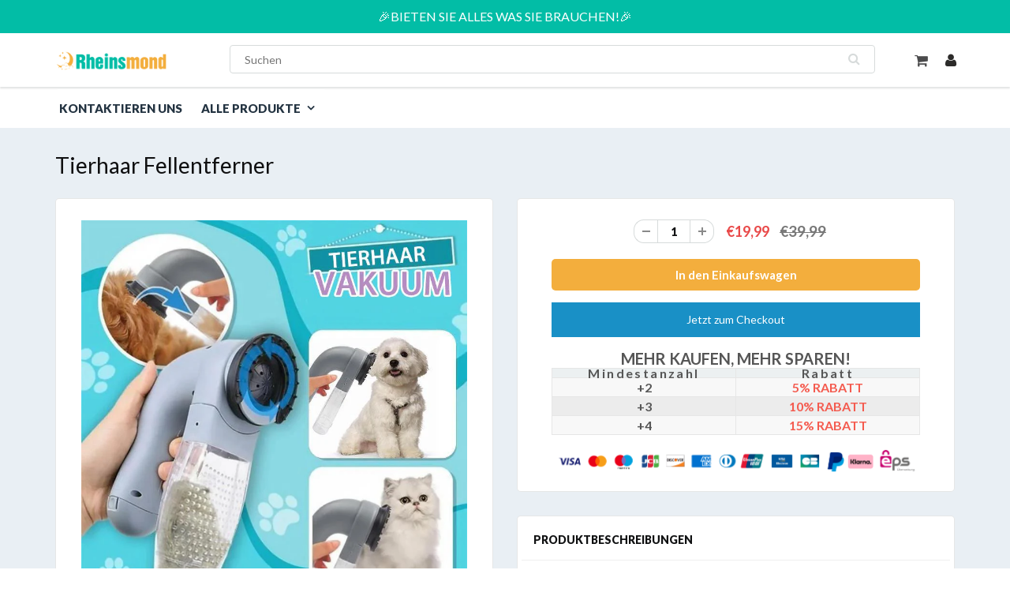

--- FILE ---
content_type: text/html; charset=utf-8
request_url: https://www.rheinsmond.de/products/tierhaar-fellentferner
body_size: 21181
content:
<!doctype html>
<html lang="en" class="noIE">
  <head>

    <!-- Basic page needs ================================================== -->
    <meta charset="utf-8">
    <meta name="viewport" content="width=device-width, initial-scale=1, maximum-scale=1">
    <meta name="google-site-verification" content="0LZv0h1aAgsn2W71judgOktA88YNrow7bqWZexDYdnw" />
    <meta name="google-site-verification" content="mEBIrlSqAY4nHBj3YmkvFLGSxdKcxU3oP7sWPZ4kUJ0" />
    <meta name="google-site-verification" content="zMCDo72F2Yi5TEOyES9A0NuclfS_lALXD0BXtjweN2U" />

    <!-- Title and description ================================================== -->
    <title>
      Tierhaar Fellentferner &ndash; rheinsmond
    </title>
    
<!-- Google tag (gtag.js) -->
<!-- <script async src="https://www.googletagmanager.com/gtag/js?id=G-SFN3HPNMMT"></script>
<script>
  window.dataLayer = window.dataLayer || [];
  function gtag(){dataLayer.push(arguments);}
  gtag('js', new Date());

  gtag('config', 'G-SFN3HPNMMT');
</script> -->

<!-- Google Tag Manager -->
<script>(function(w,d,s,l,i){w[l]=w[l]||[];w[l].push({'gtm.start':
new Date().getTime(),event:'gtm.js'});var f=d.getElementsByTagName(s)[0],
j=d.createElement(s),dl=l!='dataLayer'?'&l='+l:'';j.async=true;j.src=
'https://www.googletagmanager.com/gtm.js?id='+i+dl;f.parentNode.insertBefore(j,f);
})(window,document,'script','dataLayer','GTM-P6V4ZKGF');</script>
<!-- End Google Tag Manager -->

    
    
    <meta name="description" content="🐶Tierhaar Fellentferner 💢Befreien Sie sich mit Leichtigkeit von lästigem Pelz! Die Pflege Ihres Haustieres ist eine notwendige, aber anstrengende Aufgabe, besonders bei all dem Fell! Erleichtern Sie Ihre Arbeit und schnappen Sie sich das Tierhaar-Vakuum. Speziell für die Pflege von Haustieren entwickelt, müssen Sie sic">
    

    <!-- Helpers ================================================== -->
    
  <meta property="og:type" content="product">
  <meta property="og:title" content="Tierhaar Fellentferner">
  
  <meta property="og:image" content="http://www.rheinsmond.de/cdn/shop/products/1_b49c102d-81bb-4898-8f4d-6b4033f0961e_800x.jpg?v=1623291509">
  <meta property="og:image:secure_url" content="https://www.rheinsmond.de/cdn/shop/products/1_b49c102d-81bb-4898-8f4d-6b4033f0961e_800x.jpg?v=1623291509">
  
  <meta property="og:image" content="http://www.rheinsmond.de/cdn/shop/products/2_7b222533-0676-43bb-aba3-f74d311930cb_800x.jpg?v=1623291509">
  <meta property="og:image:secure_url" content="https://www.rheinsmond.de/cdn/shop/products/2_7b222533-0676-43bb-aba3-f74d311930cb_800x.jpg?v=1623291509">
  
  <meta property="og:image" content="http://www.rheinsmond.de/cdn/shop/products/3_7c7ed108-dec7-45f0-bf21-881b1b43b369_800x.jpg?v=1623291509">
  <meta property="og:image:secure_url" content="https://www.rheinsmond.de/cdn/shop/products/3_7c7ed108-dec7-45f0-bf21-881b1b43b369_800x.jpg?v=1623291509">
  
  <meta property="og:price:amount" content="19,99">
  <meta property="og:price:currency" content="EUR">


  <meta property="og:description" content="🐶Tierhaar Fellentferner 💢Befreien Sie sich mit Leichtigkeit von lästigem Pelz! Die Pflege Ihres Haustieres ist eine notwendige, aber anstrengende Aufgabe, besonders bei all dem Fell! Erleichtern Sie Ihre Arbeit und schnappen Sie sich das Tierhaar-Vakuum. Speziell für die Pflege von Haustieren entwickelt, müssen Sie sic">

  <meta property="og:url" content="https://www.rheinsmond.de/products/tierhaar-fellentferner">
  <meta property="og:site_name" content="rheinsmond">



<meta name="twitter:card" content="summary">

  <meta name="twitter:title" content="Tierhaar Fellentferner">
  <meta name="twitter:description" content="🐶Tierhaar Fellentferner 💢Befreien Sie sich mit Leichtigkeit von lästigem Pelz! Die Pflege Ihres Haustieres ist eine notwendige, aber anstrengende Aufgabe, besonders bei all dem Fell! Erleichtern Sie Ihre Arbeit und schnappen Sie sich das Tierhaar-Vakuum. Speziell für die Pflege von Haustieren entwickelt, müssen Sie sich nie wieder um loses Fell sorgen! Noch besser als das Bürsten, saugt dieses Werkzeug mit Leichtigkeit totes Haar von Ihrem Haustier ab. Das leichte, ergonomische Design ermöglicht es Ihnen, sich bei Bedarf ohne Anstrengung zu pflegen, sowie ein praktisches Fach, in dem sich das Fell befindet. Ihr Haustier hat dank seines beruhigenden Massagegeräts, das garantiert Stress abbaut, eine gute Zeit. EIGENSCHAFTEN: HAUSTIERHAAR-VAKUUMDieser Staubsauger ist einfacher als das Bürsten und wurde speziell entwickelt, um abgestorbenes Haar sanft und mühelos von Ihrem Haustier zu entfernen! ERGONOMISCHES DESIGNLeicht mit einem ergonomischen Griff, können Sie dieses Vakuum während des">
  <meta name="twitter:image" content="https://www.rheinsmond.de/cdn/shop/products/1_b49c102d-81bb-4898-8f4d-6b4033f0961e_800x.jpg?v=1623291509">
  <meta name="twitter:image:width" content="240">
  <meta name="twitter:image:height" content="240">

    <link rel="canonical" href="https://www.rheinsmond.de/products/tierhaar-fellentferner">
    <meta name="viewport" content="width=device-width,initial-scale=1">
    <meta name="theme-color" content="#dd0000">

    
    <link rel="shortcut icon" href="//www.rheinsmond.de/cdn/shop/t/6/assets/favicon.png?v=113652214972576287731681119859" type="image/png" />
    
    <link href="//www.rheinsmond.de/cdn/shop/t/6/assets/apps.css?v=84651803761526178101681119859" rel="stylesheet" type="text/css" media="all" />
    <link href="//www.rheinsmond.de/cdn/shop/t/6/assets/style.css?v=141331867519844062121681119859" rel="stylesheet" type="text/css" media="all" />
    <link href="//www.rheinsmond.de/cdn/shop/t/6/assets/flexslider.css?v=38097908275952684341681119859" rel="stylesheet" type="text/css" media="all" />
    <link href="//www.rheinsmond.de/cdn/shop/t/6/assets/flexslider-product.css?v=147795063246249165331681119859" rel="stylesheet" type="text/css" media="all" />
    
    <link rel="stylesheet" type="text/css" href="//fonts.googleapis.com/css?family=Lato:300,400,700,900">
    
    

    <!-- Header hook for plugins ================================================== -->
    <script>window.performance && window.performance.mark && window.performance.mark('shopify.content_for_header.start');</script><meta id="shopify-digital-wallet" name="shopify-digital-wallet" content="/57548079290/digital_wallets/dialog">
<link rel="alternate" type="application/json+oembed" href="https://www.rheinsmond.de/products/tierhaar-fellentferner.oembed">
<script async="async" src="/checkouts/internal/preloads.js?locale=de-DE"></script>
<script id="shopify-features" type="application/json">{"accessToken":"5b9b858d6503f486a8ea80a8b5153fc5","betas":["rich-media-storefront-analytics"],"domain":"www.rheinsmond.de","predictiveSearch":true,"shopId":57548079290,"locale":"de"}</script>
<script>var Shopify = Shopify || {};
Shopify.shop = "rheinsmond.myshopify.com";
Shopify.locale = "de";
Shopify.currency = {"active":"EUR","rate":"1.0"};
Shopify.country = "DE";
Shopify.theme = {"name":"rheinsmond SP推荐","id":132707254458,"schema_name":"ShowTime","schema_version":"5.0.6","theme_store_id":null,"role":"main"};
Shopify.theme.handle = "null";
Shopify.theme.style = {"id":null,"handle":null};
Shopify.cdnHost = "www.rheinsmond.de/cdn";
Shopify.routes = Shopify.routes || {};
Shopify.routes.root = "/";</script>
<script type="module">!function(o){(o.Shopify=o.Shopify||{}).modules=!0}(window);</script>
<script>!function(o){function n(){var o=[];function n(){o.push(Array.prototype.slice.apply(arguments))}return n.q=o,n}var t=o.Shopify=o.Shopify||{};t.loadFeatures=n(),t.autoloadFeatures=n()}(window);</script>
<script id="shop-js-analytics" type="application/json">{"pageType":"product"}</script>
<script defer="defer" async type="module" src="//www.rheinsmond.de/cdn/shopifycloud/shop-js/modules/v2/client.init-shop-cart-sync_e98Ab_XN.de.esm.js"></script>
<script defer="defer" async type="module" src="//www.rheinsmond.de/cdn/shopifycloud/shop-js/modules/v2/chunk.common_Pcw9EP95.esm.js"></script>
<script defer="defer" async type="module" src="//www.rheinsmond.de/cdn/shopifycloud/shop-js/modules/v2/chunk.modal_CzmY4ZhL.esm.js"></script>
<script type="module">
  await import("//www.rheinsmond.de/cdn/shopifycloud/shop-js/modules/v2/client.init-shop-cart-sync_e98Ab_XN.de.esm.js");
await import("//www.rheinsmond.de/cdn/shopifycloud/shop-js/modules/v2/chunk.common_Pcw9EP95.esm.js");
await import("//www.rheinsmond.de/cdn/shopifycloud/shop-js/modules/v2/chunk.modal_CzmY4ZhL.esm.js");

  window.Shopify.SignInWithShop?.initShopCartSync?.({"fedCMEnabled":true,"windoidEnabled":true});

</script>
<script>(function() {
  var isLoaded = false;
  function asyncLoad() {
    if (isLoaded) return;
    isLoaded = true;
    var urls = ["https:\/\/omnisnippet1.com\/platforms\/shopify.js?source=scriptTag\u0026v=2025-05-15T12\u0026shop=rheinsmond.myshopify.com"];
    for (var i = 0; i < urls.length; i++) {
      var s = document.createElement('script');
      s.type = 'text/javascript';
      s.async = true;
      s.src = urls[i];
      var x = document.getElementsByTagName('script')[0];
      x.parentNode.insertBefore(s, x);
    }
  };
  if(window.attachEvent) {
    window.attachEvent('onload', asyncLoad);
  } else {
    window.addEventListener('load', asyncLoad, false);
  }
})();</script>
<script id="__st">var __st={"a":57548079290,"offset":-14400,"reqid":"41be08b7-caee-4bfd-a673-9d985c15d9ce-1769083730","pageurl":"www.rheinsmond.de\/products\/tierhaar-fellentferner","u":"4f9700ca033e","p":"product","rtyp":"product","rid":6692674240698};</script>
<script>window.ShopifyPaypalV4VisibilityTracking = true;</script>
<script id="captcha-bootstrap">!function(){'use strict';const t='contact',e='account',n='new_comment',o=[[t,t],['blogs',n],['comments',n],[t,'customer']],c=[[e,'customer_login'],[e,'guest_login'],[e,'recover_customer_password'],[e,'create_customer']],r=t=>t.map((([t,e])=>`form[action*='/${t}']:not([data-nocaptcha='true']) input[name='form_type'][value='${e}']`)).join(','),a=t=>()=>t?[...document.querySelectorAll(t)].map((t=>t.form)):[];function s(){const t=[...o],e=r(t);return a(e)}const i='password',u='form_key',d=['recaptcha-v3-token','g-recaptcha-response','h-captcha-response',i],f=()=>{try{return window.sessionStorage}catch{return}},m='__shopify_v',_=t=>t.elements[u];function p(t,e,n=!1){try{const o=window.sessionStorage,c=JSON.parse(o.getItem(e)),{data:r}=function(t){const{data:e,action:n}=t;return t[m]||n?{data:e,action:n}:{data:t,action:n}}(c);for(const[e,n]of Object.entries(r))t.elements[e]&&(t.elements[e].value=n);n&&o.removeItem(e)}catch(o){console.error('form repopulation failed',{error:o})}}const l='form_type',E='cptcha';function T(t){t.dataset[E]=!0}const w=window,h=w.document,L='Shopify',v='ce_forms',y='captcha';let A=!1;((t,e)=>{const n=(g='f06e6c50-85a8-45c8-87d0-21a2b65856fe',I='https://cdn.shopify.com/shopifycloud/storefront-forms-hcaptcha/ce_storefront_forms_captcha_hcaptcha.v1.5.2.iife.js',D={infoText:'Durch hCaptcha geschützt',privacyText:'Datenschutz',termsText:'Allgemeine Geschäftsbedingungen'},(t,e,n)=>{const o=w[L][v],c=o.bindForm;if(c)return c(t,g,e,D).then(n);var r;o.q.push([[t,g,e,D],n]),r=I,A||(h.body.append(Object.assign(h.createElement('script'),{id:'captcha-provider',async:!0,src:r})),A=!0)});var g,I,D;w[L]=w[L]||{},w[L][v]=w[L][v]||{},w[L][v].q=[],w[L][y]=w[L][y]||{},w[L][y].protect=function(t,e){n(t,void 0,e),T(t)},Object.freeze(w[L][y]),function(t,e,n,w,h,L){const[v,y,A,g]=function(t,e,n){const i=e?o:[],u=t?c:[],d=[...i,...u],f=r(d),m=r(i),_=r(d.filter((([t,e])=>n.includes(e))));return[a(f),a(m),a(_),s()]}(w,h,L),I=t=>{const e=t.target;return e instanceof HTMLFormElement?e:e&&e.form},D=t=>v().includes(t);t.addEventListener('submit',(t=>{const e=I(t);if(!e)return;const n=D(e)&&!e.dataset.hcaptchaBound&&!e.dataset.recaptchaBound,o=_(e),c=g().includes(e)&&(!o||!o.value);(n||c)&&t.preventDefault(),c&&!n&&(function(t){try{if(!f())return;!function(t){const e=f();if(!e)return;const n=_(t);if(!n)return;const o=n.value;o&&e.removeItem(o)}(t);const e=Array.from(Array(32),(()=>Math.random().toString(36)[2])).join('');!function(t,e){_(t)||t.append(Object.assign(document.createElement('input'),{type:'hidden',name:u})),t.elements[u].value=e}(t,e),function(t,e){const n=f();if(!n)return;const o=[...t.querySelectorAll(`input[type='${i}']`)].map((({name:t})=>t)),c=[...d,...o],r={};for(const[a,s]of new FormData(t).entries())c.includes(a)||(r[a]=s);n.setItem(e,JSON.stringify({[m]:1,action:t.action,data:r}))}(t,e)}catch(e){console.error('failed to persist form',e)}}(e),e.submit())}));const S=(t,e)=>{t&&!t.dataset[E]&&(n(t,e.some((e=>e===t))),T(t))};for(const o of['focusin','change'])t.addEventListener(o,(t=>{const e=I(t);D(e)&&S(e,y())}));const B=e.get('form_key'),M=e.get(l),P=B&&M;t.addEventListener('DOMContentLoaded',(()=>{const t=y();if(P)for(const e of t)e.elements[l].value===M&&p(e,B);[...new Set([...A(),...v().filter((t=>'true'===t.dataset.shopifyCaptcha))])].forEach((e=>S(e,t)))}))}(h,new URLSearchParams(w.location.search),n,t,e,['guest_login'])})(!0,!0)}();</script>
<script integrity="sha256-4kQ18oKyAcykRKYeNunJcIwy7WH5gtpwJnB7kiuLZ1E=" data-source-attribution="shopify.loadfeatures" defer="defer" src="//www.rheinsmond.de/cdn/shopifycloud/storefront/assets/storefront/load_feature-a0a9edcb.js" crossorigin="anonymous"></script>
<script data-source-attribution="shopify.dynamic_checkout.dynamic.init">var Shopify=Shopify||{};Shopify.PaymentButton=Shopify.PaymentButton||{isStorefrontPortableWallets:!0,init:function(){window.Shopify.PaymentButton.init=function(){};var t=document.createElement("script");t.src="https://www.rheinsmond.de/cdn/shopifycloud/portable-wallets/latest/portable-wallets.de.js",t.type="module",document.head.appendChild(t)}};
</script>
<script data-source-attribution="shopify.dynamic_checkout.buyer_consent">
  function portableWalletsHideBuyerConsent(e){var t=document.getElementById("shopify-buyer-consent"),n=document.getElementById("shopify-subscription-policy-button");t&&n&&(t.classList.add("hidden"),t.setAttribute("aria-hidden","true"),n.removeEventListener("click",e))}function portableWalletsShowBuyerConsent(e){var t=document.getElementById("shopify-buyer-consent"),n=document.getElementById("shopify-subscription-policy-button");t&&n&&(t.classList.remove("hidden"),t.removeAttribute("aria-hidden"),n.addEventListener("click",e))}window.Shopify?.PaymentButton&&(window.Shopify.PaymentButton.hideBuyerConsent=portableWalletsHideBuyerConsent,window.Shopify.PaymentButton.showBuyerConsent=portableWalletsShowBuyerConsent);
</script>
<script>
  function portableWalletsCleanup(e){e&&e.src&&console.error("Failed to load portable wallets script "+e.src);var t=document.querySelectorAll("shopify-accelerated-checkout .shopify-payment-button__skeleton, shopify-accelerated-checkout-cart .wallet-cart-button__skeleton"),e=document.getElementById("shopify-buyer-consent");for(let e=0;e<t.length;e++)t[e].remove();e&&e.remove()}function portableWalletsNotLoadedAsModule(e){e instanceof ErrorEvent&&"string"==typeof e.message&&e.message.includes("import.meta")&&"string"==typeof e.filename&&e.filename.includes("portable-wallets")&&(window.removeEventListener("error",portableWalletsNotLoadedAsModule),window.Shopify.PaymentButton.failedToLoad=e,"loading"===document.readyState?document.addEventListener("DOMContentLoaded",window.Shopify.PaymentButton.init):window.Shopify.PaymentButton.init())}window.addEventListener("error",portableWalletsNotLoadedAsModule);
</script>

<script type="module" src="https://www.rheinsmond.de/cdn/shopifycloud/portable-wallets/latest/portable-wallets.de.js" onError="portableWalletsCleanup(this)" crossorigin="anonymous"></script>
<script nomodule>
  document.addEventListener("DOMContentLoaded", portableWalletsCleanup);
</script>

<link id="shopify-accelerated-checkout-styles" rel="stylesheet" media="screen" href="https://www.rheinsmond.de/cdn/shopifycloud/portable-wallets/latest/accelerated-checkout-backwards-compat.css" crossorigin="anonymous">
<style id="shopify-accelerated-checkout-cart">
        #shopify-buyer-consent {
  margin-top: 1em;
  display: inline-block;
  width: 100%;
}

#shopify-buyer-consent.hidden {
  display: none;
}

#shopify-subscription-policy-button {
  background: none;
  border: none;
  padding: 0;
  text-decoration: underline;
  font-size: inherit;
  cursor: pointer;
}

#shopify-subscription-policy-button::before {
  box-shadow: none;
}

      </style>

<script>window.performance && window.performance.mark && window.performance.mark('shopify.content_for_header.end');</script>

    <!--[if lt IE 9]>
    <script src="//html5shiv.googlecode.com/svn/trunk/html5.js" type="text/javascript"></script>
    <![endif]-->

    

    <script src="//www.rheinsmond.de/cdn/shop/t/6/assets/jquery.js?v=105778841822381192391681119859" type="text/javascript"></script>
    
    <script src="//www.rheinsmond.de/cdn/shop/t/6/assets/ajaxify-shop.js?v=9971976253295232881710225423" type="text/javascript"></script>   
    
    <!-- Theme Global App JS ================================================== -->
    <script>
      var app = app || {
        data:{
          template:"product",
          money_format: "€{{amount_with_comma_separator}}"
        }
      }
    </script>
     <script>
if(document.location.href.indexOf('?sort_by=best-selling') > -1) { 
var url = document.location.href;
document.location.href = url.replace("?sort_by=best-selling","");
}
if(document.location.href.indexOf('?sort_by=created-descending') > -1) { 
var url = document.location.href;
document.location.href = url.replace("?sort_by=created-descending","");
} 
if(document.location.href.indexOf('?sort_by=manual') > -1) { 
var url = document.location.href;
document.location.href = url.replace("?sort_by=manual","");
} 
if(document.location.href.indexOf('?sort_by=title-descending') > -1) { 
var url = document.location.href;
document.location.href = url.replace("?sort_by=title-descending","");
} 
if(document.location.href.indexOf('?sort_by=price-ascending') > -1) { 
var url = document.location.href;
document.location.href = url.replace("?sort_by=price-ascending","");
} 
if(document.location.href.indexOf('?sort_by=price-descending') > -1) { 
var url = document.location.href;
document.location.href = url.replace("?sort_by=price-descending","");
} 
if(document.location.href.indexOf('?sort_by=created-ascending') > -1) { 
var url = document.location.href;
document.location.href = url.replace("?sort_by=created-ascending","");
} 
if(document.location.href.indexOf('?sort_by=title-ascending') > -1) { 
var url = document.location.href;
document.location.href = url.replace("?sort_by=title-ascending","");
} 
if(document.location.href.indexOf('&sort_by=best-selling') > -1) { 
var url = document.location.href;
document.location.href = url.replace("&sort_by=best-selling","");
}
if(document.location.href.indexOf('&sort_by=created-descending') > -1) { 
var url = document.location.href;
document.location.href = url.replace("&sort_by=created-descending","");
} 
if(document.location.href.indexOf('&sort_by=manual') > -1) { 
var url = document.location.href;
document.location.href = url.replace("&sort_by=manual","");
} 
if(document.location.href.indexOf('&sort_by=title-descending') > -1) { 
var url = document.location.href;
document.location.href = url.replace("&sort_by=title-descending","");
} 
if(document.location.href.indexOf('&sort_by=price-ascending') > -1) { 
var url = document.location.href;
document.location.href = url.replace("&sort_by=price-ascending","");
} 
if(document.location.href.indexOf('&sort_by=price-descending') > -1) { 
var url = document.location.href;
document.location.href = url.replace("&sort_by=price-descending","");
} 
if(document.location.href.indexOf('&sort_by=created-ascending') > -1) { 
var url = document.location.href;
document.location.href = url.replace("&sort_by=created-ascending","");
} 
if(document.location.href.indexOf('&sort_by=title-ascending') > -1) { 
var url = document.location.href;
document.location.href = url.replace("&sort_by=title-ascending","");
}   
</script>
   


	<script>var loox_global_hash = '1721956004693';
var is_enable_smart_reviews_sorting = ('false' === 'true') ? true : false;</script><style>.loox-reviews-default { max-width: 1200px; margin: 0 auto; }.loox-rating .loox-icon { color:#ffcc00; }
:root { --lxs-rating-icon-color: #ffcc00; }</style>
<div class="ot-multi-pixel"></div>

	<meta property="omega:tags" content="Haustierbedarf, ">
	<meta property="omega:product" content="6692674240698">
	<meta property="omega:product_type" content="">
	<meta property="omega:collections" content="304547594426, 294447907002, 269803028666, ">




 


 <script>
var page = ""
var addtocart = false;
var initiateCheckoutFlag = false;
var pData = false;
var pTags = [];
var pCollection = [];
var shopCurrency = Shopify.currency.active

</script>


<script>
var productId = 6692674240698;
var productTitle = `Tierhaar Fellentferner`;
var value = "19,99";
var niche = [{"id":"6692674240698","quantity":"1"}];
var productType = "";
var name = `Tierhaar Fellentferner`;
  var pData = {
    content_type:"product_group",
    content_ids:[6692674240698],
    value: "19,99",
    content_name: `Tierhaar Fellentferner`,
    currency:shopCurrency,
    content_category: ""
  }
  var lineitem = []
  	

  var cData = {
    content_type:"product_group",
    num_items:"0",
    value:"0,00",
    currency:shopCurrency,
    content_ids:lineitem
  }
  var page = "product"
  
  var pTags = []
  
  pTags.push("Haustierbedarf")
  
  
  var pCollection = []
  
    pCollection.push("All")
  
    pCollection.push("Empfehlungen für Sie")
  
    pCollection.push("Haustierbedarf")
    
             
  console.log(pData)
</script>




<script>
  var lineitem = []
  	
  
  var cData = {
    content_type:"product_group",
    num_items:"0",
    value:"0,00",
    currency:shopCurrency,
    content_ids:lineitem
  }
</script>
 
  

  <!-- RedRetarget App Hook start -->
<link rel="dns-prefetch" href="https://trackifyx.redretarget.com">


<!-- HOOK JS-->

<meta name="tfx:tags" content=" Haustierbedarf, ">
<meta name="tfx:collections" content="All, Empfehlungen für Sie, Haustierbedarf, ">







<script id="tfx-cart">
    
    window.tfxCart = {"note":null,"attributes":{},"original_total_price":0,"total_price":0,"total_discount":0,"total_weight":0.0,"item_count":0,"items":[],"requires_shipping":false,"currency":"EUR","items_subtotal_price":0,"cart_level_discount_applications":[],"checkout_charge_amount":0}
</script>



<script id="tfx-product">
    
    window.tfxProduct = {"id":6692674240698,"title":"Tierhaar Fellentferner","handle":"tierhaar-fellentferner","description":"\u003ch2 style=\"text-align: center;\"\u003e\u003cstrong\u003e🐶Tierhaar Fellentferner\u003cbr\u003e\u003c\/strong\u003e\u003c\/h2\u003e\n\u003cp style=\"text-align: center;\"\u003e\u003cstrong\u003e💢Befreien Sie sich mit Leichtigkeit von lästigem Pelz!\u003c\/strong\u003e\u003c\/p\u003e\n\u003cdiv class=\"product-single__description rte\" itemprop=\"description\"\u003e\n\u003cdiv style=\"text-align: center;\"\u003e\u003cspan\u003e\u003cstrong\u003e\u003cimg src=\"https:\/\/cdn.shopify.com\/s\/files\/1\/0271\/2377\/7571\/files\/13_480x480.gif?v=1597739637\" alt=\"\"\u003e\u003c\/strong\u003e\u003c\/span\u003e\u003c\/div\u003e\n\u003c\/div\u003e\n\u003cdiv class=\"product-single__description rte\" itemprop=\"description\"\u003e\u003cspan\u003eDie Pflege Ihres Haustieres ist eine notwendige, aber anstrengende Aufgabe, besonders bei all dem Fell! Erleichtern Sie Ihre Arbeit und schnappen Sie sich das \u003cstrong\u003eTierhaar-Vakuum\u003c\/strong\u003e. Speziell für die Pflege von Haustieren entwickelt, \u003cstrong\u003emüssen Sie sich nie wieder um loses Fell sorgen!\u003c\/strong\u003e\u003cbr\u003e\u003c\/span\u003e\u003c\/div\u003e\n\u003cdiv class=\"product-single__description rte\" itemprop=\"description\"\u003e\u003cspan\u003e\u003cimg src=\"https:\/\/cdn.shopify.com\/s\/files\/1\/0271\/2377\/7571\/files\/14_480x480.gif?v=1597739661\" alt=\"\" style=\"display: block; margin-left: auto; margin-right: auto;\"\u003e\u003c\/span\u003e\u003c\/div\u003e\n\u003cdiv class=\"product-single__description rte\" itemprop=\"description\"\u003e\u003cspan\u003e\u003c\/span\u003e\u003c\/div\u003e\n\u003cp class=\"product-single__description rte\" itemprop=\"description\"\u003e\u003cspan\u003eNoch besser als das Bürsten, saugt dieses \u003cstrong\u003eWerkzeug mit Leichtigkeit totes Haar von Ihrem Haustier\u003c\/strong\u003e ab. Das \u003cstrong\u003eleichte, ergonomische Design\u003c\/strong\u003e ermöglicht es Ihnen, sich bei Bedarf ohne Anstrengung zu pflegen, sowie ein \u003cstrong\u003epraktisches Fach\u003c\/strong\u003e, in dem sich das Fell befindet. Ihr Haustier hat dank seines \u003cstrong\u003eberuhigenden Massagegeräts\u003c\/strong\u003e, das garantiert \u003cstrong\u003eStress abbaut\u003c\/strong\u003e, eine gute Zeit.\u003cbr\u003e\u003cstrong\u003e\u003c\/strong\u003e\u003c\/span\u003e\u003c\/p\u003e\n\u003cp class=\"product-single__description rte\" itemprop=\"description\"\u003e\u003cspan\u003e\u003cstrong\u003e\u003cimg src=\"https:\/\/cdn.shopify.com\/s\/files\/1\/0271\/2377\/7571\/files\/15_480x480.gif?v=1597739685\" alt=\"\" style=\"display: block; margin-left: auto; margin-right: auto;\"\u003e\u003c\/strong\u003e\u003c\/span\u003e\u003c\/p\u003e\n\u003ch3 class=\"product-single__description rte\" itemprop=\"description\"\u003e\u003cspan\u003e\u003cstrong\u003eEIGENSCHAFTEN:\u003c\/strong\u003e\u003c\/span\u003e\u003c\/h3\u003e\n\u003cul\u003e\n\u003cli\u003e\n\u003cspan style=\"color: #00aaff;\"\u003e\u003cstrong\u003eHAUSTIERHAAR\u003c\/strong\u003e\u003c\/span\u003e\u003cstrong\u003e\u003cspan style=\"color: #00aaff;\"\u003e-VAKUUM\u003c\/span\u003e\u003cbr\u003e\u003c\/strong\u003eDieser Staubsauger ist einfacher als das Bürsten und wurde speziell entwickelt, um abgestorbenes Haar sanft und mühelos von Ihrem Haustier zu entfernen!\u003c\/li\u003e\n\u003cli\u003e\n\u003cspan style=\"color: #00aaff;\"\u003e\u003cstrong\u003eERGONOMISCHES DESIGN\u003cbr\u003e\u003c\/strong\u003e\u003c\/span\u003eLeicht mit einem ergonomischen Griff, können Sie dieses Vakuum während des gesamten Pflegeprozesses bequem halten, ohne Ihre Hand zu belasten.\u003c\/li\u003e\n\u003cli\u003e\n\u003cstrong\u003e\u003cspan style=\"color: #00aaff;\"\u003ePRAKTISCHES ABTEIL\u003cbr\u003e\u003c\/span\u003e\u003c\/strong\u003eAlle gesaugten Haare werden in einem Fach abgelegt, um Ihren Bereich pelzfrei zu halten. Es ist transparent, sodass Sie leicht erkennen können, wann es geleert werden muss.\u003c\/li\u003e\n\u003c\/ul\u003e\n\u003cp\u003e\u003cspan\u003e\u003cimg src=\"https:\/\/cdn.shopify.com\/s\/files\/1\/0271\/2377\/7571\/files\/9_8515f20f-2df0-4c7b-be93-ddcbdd21bdcd_480x480.jpg?v=1597739725\" alt=\"\" width=\"399\" height=\"399\" style=\"display: block; margin-left: auto; margin-right: auto;\"\u003e\u003c\/span\u003e\u003c\/p\u003e\n\u003cul\u003e\n\u003cli\u003e\n\u003cspan style=\"color: #00aaff;\"\u003e\u003cstrong\u003eENTSPANNUNG\u003cbr\u003e\u003c\/strong\u003e\u003c\/span\u003eEin Gummikopf mit weichen Knöpfen gibt Ihrem Haustier eine wohltuende Massage, während Sie es pflegen, und lässt es sauber und glücklich zurück!\u003c\/li\u003e\n\u003cli\u003e\n\u003cspan\u003e\u003cstrong\u003e\u003cspan style=\"color: #00aaff;\"\u003eSTILLER BEDIENER\u003cbr\u003e\u003c\/span\u003e\u003c\/strong\u003e\u003c\/span\u003eEs ist so konzipiert, dass es so leise wie möglich läuft, um Haustiere nicht zu erschrecken und zu belasten, wodurch die Pflege einfacher und entspannender wird.\u003c\/li\u003e\n\u003cli\u003e\n\u003cspan style=\"color: #00aaff;\"\u003e\u003cstrong\u003eBREITE ANWENDUNG\u003cbr\u003e\u003c\/strong\u003e\u003c\/span\u003eWährend es für Haustiere gemacht ist, entfernt es auch effektiv loses Fell von Möbeln, Teppichen und Kleidern.\u003c\/li\u003e\n\u003c\/ul\u003e\n\u003ch3\u003e\u003cstrong\u003eSPEZIFIKATIONEN:\u003c\/strong\u003e\u003c\/h3\u003e\n\u003cul\u003e\n\u003cli\u003e\u003cspan\u003e\u003cstrong\u003eMaterial:\u003c\/strong\u003e ABS, PS, TPR, Gummi\u003c\/span\u003e\u003c\/li\u003e\n\u003cli\u003e\u003cspan\u003e\u003cstrong\u003eStromversorgung:\u003c\/strong\u003e 3 Stück AA-Batterie (Batterien sind nicht im Artikel enthalten）\u003c\/span\u003e\u003c\/li\u003e\n\u003cli\u003e\u003cspan\u003e\u003cstrong\u003eGröße:\u003c\/strong\u003e 19 cm x 6 cm x 11 cm\u003c\/span\u003e\u003c\/li\u003e\n\u003cli\u003e\u003cspan\u003e\u003cstrong\u003eGewicht:\u003c\/strong\u003e 280 g\u003c\/span\u003e\u003c\/li\u003e\n\u003c\/ul\u003e\n\u003cp\u003e\u003cspan\u003e\u003cimg src=\"https:\/\/cdn.shopify.com\/s\/files\/1\/0271\/2377\/7571\/files\/10_ba78d4e3-faaa-4b65-90ba-1c43e3c984d5_480x480.jpg?v=1597739755\" alt=\"\" width=\"400\" height=\"400\" style=\"display: block; margin-left: auto; margin-right: auto;\"\u003e\u003c\/span\u003e\u003c\/p\u003e\n\u003ch3\u003ePRODUKT ENTHÄLT:\u003c\/h3\u003e\n\u003cul\u003e\n\u003cli\u003e1 x Tierhaar-Fellentferner\u003c\/li\u003e\n\u003cli\u003e1 x Handbuch\u003c\/li\u003e\n\u003c\/ul\u003e\n\u003cstyle data-shopify=\"\"\u003e\u003c!--\nth,tr,td {border: 1px solid #bde9f2;}\n\nth {background-color: #ECF0F1;line-height:3px; font-size: 0.9em; letter-spacing: 0.15em;}\ntr {line-height:15px;}\n\n.tr-2ndcol{color: #f45b4f;font-weight:bold;}\ntr:nth-child(even) {background:#ECECEC !important;}\ntr:nth-child(odd) {background:#F8F8F8 !important;}\n--\u003e\u003c\/style\u003e\n\u003cdiv id=\"gtx-trans\" style=\"position: absolute; left: 207px; top: 2612px;\"\u003e\n\u003cdiv class=\"gtx-trans-icon\"\u003e\u003c\/div\u003e\n\u003c\/div\u003e","published_at":"2021-06-09T23:18:17-03:00","created_at":"2021-06-09T23:18:29-03:00","vendor":"rheinwing","type":"","tags":["Haustierbedarf"],"price":1999,"price_min":1999,"price_max":1999,"available":true,"price_varies":false,"compare_at_price":3999,"compare_at_price_min":3999,"compare_at_price_max":3999,"compare_at_price_varies":false,"variants":[{"id":39855582970042,"title":"Default Title","option1":"Default Title","option2":null,"option3":null,"sku":"XM001","requires_shipping":true,"taxable":false,"featured_image":null,"available":true,"name":"Tierhaar Fellentferner","public_title":null,"options":["Default Title"],"price":1999,"weight":0,"compare_at_price":3999,"inventory_management":null,"barcode":"","requires_selling_plan":false,"selling_plan_allocations":[]}],"images":["\/\/www.rheinsmond.de\/cdn\/shop\/products\/1_b49c102d-81bb-4898-8f4d-6b4033f0961e.jpg?v=1623291509","\/\/www.rheinsmond.de\/cdn\/shop\/products\/2_7b222533-0676-43bb-aba3-f74d311930cb.jpg?v=1623291509","\/\/www.rheinsmond.de\/cdn\/shop\/products\/3_7c7ed108-dec7-45f0-bf21-881b1b43b369.jpg?v=1623291509","\/\/www.rheinsmond.de\/cdn\/shop\/products\/4_81fa6f1c-edd7-4faf-887c-53aab456f509.jpg?v=1623291509","\/\/www.rheinsmond.de\/cdn\/shop\/products\/5_b9f66258-a9e3-4ca6-8809-e95703908be4.jpg?v=1623291509","\/\/www.rheinsmond.de\/cdn\/shop\/products\/6_10ec468f-0f43-40f0-8dcd-8ec149b3870b.jpg?v=1623291509","\/\/www.rheinsmond.de\/cdn\/shop\/products\/7_be3f0914-c1f7-4ef6-b202-1534a509e22e.jpg?v=1623291509","\/\/www.rheinsmond.de\/cdn\/shop\/products\/8_6b666776-af12-4137-ab8b-cf6326789809.jpg?v=1623291509","\/\/www.rheinsmond.de\/cdn\/shop\/products\/9_b08c5bfa-3279-40c5-919f-d9f3606d9c6f.jpg?v=1623291509","\/\/www.rheinsmond.de\/cdn\/shop\/products\/12_2263c1bb-4007-4baa-8869-004e768d7e51.jpg?v=1623291509","\/\/www.rheinsmond.de\/cdn\/shop\/products\/10_78fbc970-0501-4869-bf1c-ddcfaa67e174.jpg?v=1623291509","\/\/www.rheinsmond.de\/cdn\/shop\/products\/11_0a76db20-68be-4edb-be69-d85913b96685.jpg?v=1623291509"],"featured_image":"\/\/www.rheinsmond.de\/cdn\/shop\/products\/1_b49c102d-81bb-4898-8f4d-6b4033f0961e.jpg?v=1623291509","options":["Title"],"media":[{"alt":null,"id":21030819528890,"position":1,"preview_image":{"aspect_ratio":1.0,"height":800,"width":800,"src":"\/\/www.rheinsmond.de\/cdn\/shop\/products\/1_b49c102d-81bb-4898-8f4d-6b4033f0961e.jpg?v=1623291509"},"aspect_ratio":1.0,"height":800,"media_type":"image","src":"\/\/www.rheinsmond.de\/cdn\/shop\/products\/1_b49c102d-81bb-4898-8f4d-6b4033f0961e.jpg?v=1623291509","width":800},{"alt":null,"id":21030819561658,"position":2,"preview_image":{"aspect_ratio":1.0,"height":800,"width":800,"src":"\/\/www.rheinsmond.de\/cdn\/shop\/products\/2_7b222533-0676-43bb-aba3-f74d311930cb.jpg?v=1623291509"},"aspect_ratio":1.0,"height":800,"media_type":"image","src":"\/\/www.rheinsmond.de\/cdn\/shop\/products\/2_7b222533-0676-43bb-aba3-f74d311930cb.jpg?v=1623291509","width":800},{"alt":null,"id":21030819594426,"position":3,"preview_image":{"aspect_ratio":1.0,"height":800,"width":800,"src":"\/\/www.rheinsmond.de\/cdn\/shop\/products\/3_7c7ed108-dec7-45f0-bf21-881b1b43b369.jpg?v=1623291509"},"aspect_ratio":1.0,"height":800,"media_type":"image","src":"\/\/www.rheinsmond.de\/cdn\/shop\/products\/3_7c7ed108-dec7-45f0-bf21-881b1b43b369.jpg?v=1623291509","width":800},{"alt":null,"id":21030819627194,"position":4,"preview_image":{"aspect_ratio":1.0,"height":800,"width":800,"src":"\/\/www.rheinsmond.de\/cdn\/shop\/products\/4_81fa6f1c-edd7-4faf-887c-53aab456f509.jpg?v=1623291509"},"aspect_ratio":1.0,"height":800,"media_type":"image","src":"\/\/www.rheinsmond.de\/cdn\/shop\/products\/4_81fa6f1c-edd7-4faf-887c-53aab456f509.jpg?v=1623291509","width":800},{"alt":null,"id":21030819659962,"position":5,"preview_image":{"aspect_ratio":1.0,"height":800,"width":800,"src":"\/\/www.rheinsmond.de\/cdn\/shop\/products\/5_b9f66258-a9e3-4ca6-8809-e95703908be4.jpg?v=1623291509"},"aspect_ratio":1.0,"height":800,"media_type":"image","src":"\/\/www.rheinsmond.de\/cdn\/shop\/products\/5_b9f66258-a9e3-4ca6-8809-e95703908be4.jpg?v=1623291509","width":800},{"alt":null,"id":21030819692730,"position":6,"preview_image":{"aspect_ratio":1.0,"height":800,"width":800,"src":"\/\/www.rheinsmond.de\/cdn\/shop\/products\/6_10ec468f-0f43-40f0-8dcd-8ec149b3870b.jpg?v=1623291509"},"aspect_ratio":1.0,"height":800,"media_type":"image","src":"\/\/www.rheinsmond.de\/cdn\/shop\/products\/6_10ec468f-0f43-40f0-8dcd-8ec149b3870b.jpg?v=1623291509","width":800},{"alt":null,"id":21030819725498,"position":7,"preview_image":{"aspect_ratio":1.0,"height":800,"width":800,"src":"\/\/www.rheinsmond.de\/cdn\/shop\/products\/7_be3f0914-c1f7-4ef6-b202-1534a509e22e.jpg?v=1623291509"},"aspect_ratio":1.0,"height":800,"media_type":"image","src":"\/\/www.rheinsmond.de\/cdn\/shop\/products\/7_be3f0914-c1f7-4ef6-b202-1534a509e22e.jpg?v=1623291509","width":800},{"alt":null,"id":21030819758266,"position":8,"preview_image":{"aspect_ratio":1.0,"height":800,"width":800,"src":"\/\/www.rheinsmond.de\/cdn\/shop\/products\/8_6b666776-af12-4137-ab8b-cf6326789809.jpg?v=1623291509"},"aspect_ratio":1.0,"height":800,"media_type":"image","src":"\/\/www.rheinsmond.de\/cdn\/shop\/products\/8_6b666776-af12-4137-ab8b-cf6326789809.jpg?v=1623291509","width":800},{"alt":null,"id":21030819791034,"position":9,"preview_image":{"aspect_ratio":1.0,"height":800,"width":800,"src":"\/\/www.rheinsmond.de\/cdn\/shop\/products\/9_b08c5bfa-3279-40c5-919f-d9f3606d9c6f.jpg?v=1623291509"},"aspect_ratio":1.0,"height":800,"media_type":"image","src":"\/\/www.rheinsmond.de\/cdn\/shop\/products\/9_b08c5bfa-3279-40c5-919f-d9f3606d9c6f.jpg?v=1623291509","width":800},{"alt":null,"id":21030819823802,"position":10,"preview_image":{"aspect_ratio":1.0,"height":800,"width":800,"src":"\/\/www.rheinsmond.de\/cdn\/shop\/products\/12_2263c1bb-4007-4baa-8869-004e768d7e51.jpg?v=1623291509"},"aspect_ratio":1.0,"height":800,"media_type":"image","src":"\/\/www.rheinsmond.de\/cdn\/shop\/products\/12_2263c1bb-4007-4baa-8869-004e768d7e51.jpg?v=1623291509","width":800},{"alt":null,"id":21030819856570,"position":11,"preview_image":{"aspect_ratio":1.0,"height":800,"width":800,"src":"\/\/www.rheinsmond.de\/cdn\/shop\/products\/10_78fbc970-0501-4869-bf1c-ddcfaa67e174.jpg?v=1623291509"},"aspect_ratio":1.0,"height":800,"media_type":"image","src":"\/\/www.rheinsmond.de\/cdn\/shop\/products\/10_78fbc970-0501-4869-bf1c-ddcfaa67e174.jpg?v=1623291509","width":800},{"alt":null,"id":21030819889338,"position":12,"preview_image":{"aspect_ratio":1.0,"height":800,"width":800,"src":"\/\/www.rheinsmond.de\/cdn\/shop\/products\/11_0a76db20-68be-4edb-be69-d85913b96685.jpg?v=1623291509"},"aspect_ratio":1.0,"height":800,"media_type":"image","src":"\/\/www.rheinsmond.de\/cdn\/shop\/products\/11_0a76db20-68be-4edb-be69-d85913b96685.jpg?v=1623291509","width":800}],"requires_selling_plan":false,"selling_plan_groups":[],"content":"\u003ch2 style=\"text-align: center;\"\u003e\u003cstrong\u003e🐶Tierhaar Fellentferner\u003cbr\u003e\u003c\/strong\u003e\u003c\/h2\u003e\n\u003cp style=\"text-align: center;\"\u003e\u003cstrong\u003e💢Befreien Sie sich mit Leichtigkeit von lästigem Pelz!\u003c\/strong\u003e\u003c\/p\u003e\n\u003cdiv class=\"product-single__description rte\" itemprop=\"description\"\u003e\n\u003cdiv style=\"text-align: center;\"\u003e\u003cspan\u003e\u003cstrong\u003e\u003cimg src=\"https:\/\/cdn.shopify.com\/s\/files\/1\/0271\/2377\/7571\/files\/13_480x480.gif?v=1597739637\" alt=\"\"\u003e\u003c\/strong\u003e\u003c\/span\u003e\u003c\/div\u003e\n\u003c\/div\u003e\n\u003cdiv class=\"product-single__description rte\" itemprop=\"description\"\u003e\u003cspan\u003eDie Pflege Ihres Haustieres ist eine notwendige, aber anstrengende Aufgabe, besonders bei all dem Fell! Erleichtern Sie Ihre Arbeit und schnappen Sie sich das \u003cstrong\u003eTierhaar-Vakuum\u003c\/strong\u003e. Speziell für die Pflege von Haustieren entwickelt, \u003cstrong\u003emüssen Sie sich nie wieder um loses Fell sorgen!\u003c\/strong\u003e\u003cbr\u003e\u003c\/span\u003e\u003c\/div\u003e\n\u003cdiv class=\"product-single__description rte\" itemprop=\"description\"\u003e\u003cspan\u003e\u003cimg src=\"https:\/\/cdn.shopify.com\/s\/files\/1\/0271\/2377\/7571\/files\/14_480x480.gif?v=1597739661\" alt=\"\" style=\"display: block; margin-left: auto; margin-right: auto;\"\u003e\u003c\/span\u003e\u003c\/div\u003e\n\u003cdiv class=\"product-single__description rte\" itemprop=\"description\"\u003e\u003cspan\u003e\u003c\/span\u003e\u003c\/div\u003e\n\u003cp class=\"product-single__description rte\" itemprop=\"description\"\u003e\u003cspan\u003eNoch besser als das Bürsten, saugt dieses \u003cstrong\u003eWerkzeug mit Leichtigkeit totes Haar von Ihrem Haustier\u003c\/strong\u003e ab. Das \u003cstrong\u003eleichte, ergonomische Design\u003c\/strong\u003e ermöglicht es Ihnen, sich bei Bedarf ohne Anstrengung zu pflegen, sowie ein \u003cstrong\u003epraktisches Fach\u003c\/strong\u003e, in dem sich das Fell befindet. Ihr Haustier hat dank seines \u003cstrong\u003eberuhigenden Massagegeräts\u003c\/strong\u003e, das garantiert \u003cstrong\u003eStress abbaut\u003c\/strong\u003e, eine gute Zeit.\u003cbr\u003e\u003cstrong\u003e\u003c\/strong\u003e\u003c\/span\u003e\u003c\/p\u003e\n\u003cp class=\"product-single__description rte\" itemprop=\"description\"\u003e\u003cspan\u003e\u003cstrong\u003e\u003cimg src=\"https:\/\/cdn.shopify.com\/s\/files\/1\/0271\/2377\/7571\/files\/15_480x480.gif?v=1597739685\" alt=\"\" style=\"display: block; margin-left: auto; margin-right: auto;\"\u003e\u003c\/strong\u003e\u003c\/span\u003e\u003c\/p\u003e\n\u003ch3 class=\"product-single__description rte\" itemprop=\"description\"\u003e\u003cspan\u003e\u003cstrong\u003eEIGENSCHAFTEN:\u003c\/strong\u003e\u003c\/span\u003e\u003c\/h3\u003e\n\u003cul\u003e\n\u003cli\u003e\n\u003cspan style=\"color: #00aaff;\"\u003e\u003cstrong\u003eHAUSTIERHAAR\u003c\/strong\u003e\u003c\/span\u003e\u003cstrong\u003e\u003cspan style=\"color: #00aaff;\"\u003e-VAKUUM\u003c\/span\u003e\u003cbr\u003e\u003c\/strong\u003eDieser Staubsauger ist einfacher als das Bürsten und wurde speziell entwickelt, um abgestorbenes Haar sanft und mühelos von Ihrem Haustier zu entfernen!\u003c\/li\u003e\n\u003cli\u003e\n\u003cspan style=\"color: #00aaff;\"\u003e\u003cstrong\u003eERGONOMISCHES DESIGN\u003cbr\u003e\u003c\/strong\u003e\u003c\/span\u003eLeicht mit einem ergonomischen Griff, können Sie dieses Vakuum während des gesamten Pflegeprozesses bequem halten, ohne Ihre Hand zu belasten.\u003c\/li\u003e\n\u003cli\u003e\n\u003cstrong\u003e\u003cspan style=\"color: #00aaff;\"\u003ePRAKTISCHES ABTEIL\u003cbr\u003e\u003c\/span\u003e\u003c\/strong\u003eAlle gesaugten Haare werden in einem Fach abgelegt, um Ihren Bereich pelzfrei zu halten. Es ist transparent, sodass Sie leicht erkennen können, wann es geleert werden muss.\u003c\/li\u003e\n\u003c\/ul\u003e\n\u003cp\u003e\u003cspan\u003e\u003cimg src=\"https:\/\/cdn.shopify.com\/s\/files\/1\/0271\/2377\/7571\/files\/9_8515f20f-2df0-4c7b-be93-ddcbdd21bdcd_480x480.jpg?v=1597739725\" alt=\"\" width=\"399\" height=\"399\" style=\"display: block; margin-left: auto; margin-right: auto;\"\u003e\u003c\/span\u003e\u003c\/p\u003e\n\u003cul\u003e\n\u003cli\u003e\n\u003cspan style=\"color: #00aaff;\"\u003e\u003cstrong\u003eENTSPANNUNG\u003cbr\u003e\u003c\/strong\u003e\u003c\/span\u003eEin Gummikopf mit weichen Knöpfen gibt Ihrem Haustier eine wohltuende Massage, während Sie es pflegen, und lässt es sauber und glücklich zurück!\u003c\/li\u003e\n\u003cli\u003e\n\u003cspan\u003e\u003cstrong\u003e\u003cspan style=\"color: #00aaff;\"\u003eSTILLER BEDIENER\u003cbr\u003e\u003c\/span\u003e\u003c\/strong\u003e\u003c\/span\u003eEs ist so konzipiert, dass es so leise wie möglich läuft, um Haustiere nicht zu erschrecken und zu belasten, wodurch die Pflege einfacher und entspannender wird.\u003c\/li\u003e\n\u003cli\u003e\n\u003cspan style=\"color: #00aaff;\"\u003e\u003cstrong\u003eBREITE ANWENDUNG\u003cbr\u003e\u003c\/strong\u003e\u003c\/span\u003eWährend es für Haustiere gemacht ist, entfernt es auch effektiv loses Fell von Möbeln, Teppichen und Kleidern.\u003c\/li\u003e\n\u003c\/ul\u003e\n\u003ch3\u003e\u003cstrong\u003eSPEZIFIKATIONEN:\u003c\/strong\u003e\u003c\/h3\u003e\n\u003cul\u003e\n\u003cli\u003e\u003cspan\u003e\u003cstrong\u003eMaterial:\u003c\/strong\u003e ABS, PS, TPR, Gummi\u003c\/span\u003e\u003c\/li\u003e\n\u003cli\u003e\u003cspan\u003e\u003cstrong\u003eStromversorgung:\u003c\/strong\u003e 3 Stück AA-Batterie (Batterien sind nicht im Artikel enthalten）\u003c\/span\u003e\u003c\/li\u003e\n\u003cli\u003e\u003cspan\u003e\u003cstrong\u003eGröße:\u003c\/strong\u003e 19 cm x 6 cm x 11 cm\u003c\/span\u003e\u003c\/li\u003e\n\u003cli\u003e\u003cspan\u003e\u003cstrong\u003eGewicht:\u003c\/strong\u003e 280 g\u003c\/span\u003e\u003c\/li\u003e\n\u003c\/ul\u003e\n\u003cp\u003e\u003cspan\u003e\u003cimg src=\"https:\/\/cdn.shopify.com\/s\/files\/1\/0271\/2377\/7571\/files\/10_ba78d4e3-faaa-4b65-90ba-1c43e3c984d5_480x480.jpg?v=1597739755\" alt=\"\" width=\"400\" height=\"400\" style=\"display: block; margin-left: auto; margin-right: auto;\"\u003e\u003c\/span\u003e\u003c\/p\u003e\n\u003ch3\u003ePRODUKT ENTHÄLT:\u003c\/h3\u003e\n\u003cul\u003e\n\u003cli\u003e1 x Tierhaar-Fellentferner\u003c\/li\u003e\n\u003cli\u003e1 x Handbuch\u003c\/li\u003e\n\u003c\/ul\u003e\n\u003cstyle data-shopify=\"\"\u003e\u003c!--\nth,tr,td {border: 1px solid #bde9f2;}\n\nth {background-color: #ECF0F1;line-height:3px; font-size: 0.9em; letter-spacing: 0.15em;}\ntr {line-height:15px;}\n\n.tr-2ndcol{color: #f45b4f;font-weight:bold;}\ntr:nth-child(even) {background:#ECECEC !important;}\ntr:nth-child(odd) {background:#F8F8F8 !important;}\n--\u003e\u003c\/style\u003e\n\u003cdiv id=\"gtx-trans\" style=\"position: absolute; left: 207px; top: 2612px;\"\u003e\n\u003cdiv class=\"gtx-trans-icon\"\u003e\u003c\/div\u003e\n\u003c\/div\u003e"}
</script>


<script type="text/javascript">
    /* ----- TFX Theme hook start ----- */
    (function (t, r, k, f, y, x) {
        if (t.tkfy != undefined) return true;
        t.tkfy = true;
        y = r.createElement(k); y.src = f; y.async = true;
        x = r.getElementsByTagName(k)[0]; x.parentNode.insertBefore(y, x);
    })(window, document, 'script', 'https://trackifyx.redretarget.com/pull/rheinsmond.myshopify.com/hook.js');
    /* ----- TFX theme hook end ----- */
</script>
<!-- RedRetarget App Hook end --><script type="text/javascript">
        /* ----- TFX Theme snapchat hook start ----- */
        (function (t, r, k, f, y, x) {
            if (t.snaptkfy != undefined) return true;
            t.snaptkfy = true;
            y = r.createElement(k); y.src = f; y.async = true;
            x = r.getElementsByTagName(k)[0]; x.parentNode.insertBefore(y, x);
        })(window, document, "script", "https://trackifyx.redretarget.com/pull/rheinsmond.myshopify.com/snapchathook.js");
        /* ----- TFX theme snapchat hook end ----- */
        </script><script type="text/javascript">
            /* ----- TFX Theme tiktok hook start ----- */
            (function (t, r, k, f, y, x) {
                if (t.tkfy_tt != undefined) return true;
                t.tkfy_tt = true;
                y = r.createElement(k); y.src = f; y.async = true;
                x = r.getElementsByTagName(k)[0]; x.parentNode.insertBefore(y, x);
            })(window, document, "script", "https://trackifyx.redretarget.com/pull/rheinsmond.myshopify.com/tiktokhook.js");
            /* ----- TFX theme tiktok hook end ----- */
            </script>
<!-- Global site tag (gtag.js) - Google Ads: 10864222197 -->
<script async src="https://www.googletagmanager.com/gtag/js?id=AW-10864222197"></script>
<script>
  window.dataLayer = window.dataLayer || [];
  function gtag(){dataLayer.push(arguments);}
  gtag('js', new Date());

  gtag('config', 'AW-10864222197');
</script>


  <link href="https://monorail-edge.shopifysvc.com" rel="dns-prefetch">
<script>(function(){if ("sendBeacon" in navigator && "performance" in window) {try {var session_token_from_headers = performance.getEntriesByType('navigation')[0].serverTiming.find(x => x.name == '_s').description;} catch {var session_token_from_headers = undefined;}var session_cookie_matches = document.cookie.match(/_shopify_s=([^;]*)/);var session_token_from_cookie = session_cookie_matches && session_cookie_matches.length === 2 ? session_cookie_matches[1] : "";var session_token = session_token_from_headers || session_token_from_cookie || "";function handle_abandonment_event(e) {var entries = performance.getEntries().filter(function(entry) {return /monorail-edge.shopifysvc.com/.test(entry.name);});if (!window.abandonment_tracked && entries.length === 0) {window.abandonment_tracked = true;var currentMs = Date.now();var navigation_start = performance.timing.navigationStart;var payload = {shop_id: 57548079290,url: window.location.href,navigation_start,duration: currentMs - navigation_start,session_token,page_type: "product"};window.navigator.sendBeacon("https://monorail-edge.shopifysvc.com/v1/produce", JSON.stringify({schema_id: "online_store_buyer_site_abandonment/1.1",payload: payload,metadata: {event_created_at_ms: currentMs,event_sent_at_ms: currentMs}}));}}window.addEventListener('pagehide', handle_abandonment_event);}}());</script>
<script id="web-pixels-manager-setup">(function e(e,d,r,n,o){if(void 0===o&&(o={}),!Boolean(null===(a=null===(i=window.Shopify)||void 0===i?void 0:i.analytics)||void 0===a?void 0:a.replayQueue)){var i,a;window.Shopify=window.Shopify||{};var t=window.Shopify;t.analytics=t.analytics||{};var s=t.analytics;s.replayQueue=[],s.publish=function(e,d,r){return s.replayQueue.push([e,d,r]),!0};try{self.performance.mark("wpm:start")}catch(e){}var l=function(){var e={modern:/Edge?\/(1{2}[4-9]|1[2-9]\d|[2-9]\d{2}|\d{4,})\.\d+(\.\d+|)|Firefox\/(1{2}[4-9]|1[2-9]\d|[2-9]\d{2}|\d{4,})\.\d+(\.\d+|)|Chrom(ium|e)\/(9{2}|\d{3,})\.\d+(\.\d+|)|(Maci|X1{2}).+ Version\/(15\.\d+|(1[6-9]|[2-9]\d|\d{3,})\.\d+)([,.]\d+|)( \(\w+\)|)( Mobile\/\w+|) Safari\/|Chrome.+OPR\/(9{2}|\d{3,})\.\d+\.\d+|(CPU[ +]OS|iPhone[ +]OS|CPU[ +]iPhone|CPU IPhone OS|CPU iPad OS)[ +]+(15[._]\d+|(1[6-9]|[2-9]\d|\d{3,})[._]\d+)([._]\d+|)|Android:?[ /-](13[3-9]|1[4-9]\d|[2-9]\d{2}|\d{4,})(\.\d+|)(\.\d+|)|Android.+Firefox\/(13[5-9]|1[4-9]\d|[2-9]\d{2}|\d{4,})\.\d+(\.\d+|)|Android.+Chrom(ium|e)\/(13[3-9]|1[4-9]\d|[2-9]\d{2}|\d{4,})\.\d+(\.\d+|)|SamsungBrowser\/([2-9]\d|\d{3,})\.\d+/,legacy:/Edge?\/(1[6-9]|[2-9]\d|\d{3,})\.\d+(\.\d+|)|Firefox\/(5[4-9]|[6-9]\d|\d{3,})\.\d+(\.\d+|)|Chrom(ium|e)\/(5[1-9]|[6-9]\d|\d{3,})\.\d+(\.\d+|)([\d.]+$|.*Safari\/(?![\d.]+ Edge\/[\d.]+$))|(Maci|X1{2}).+ Version\/(10\.\d+|(1[1-9]|[2-9]\d|\d{3,})\.\d+)([,.]\d+|)( \(\w+\)|)( Mobile\/\w+|) Safari\/|Chrome.+OPR\/(3[89]|[4-9]\d|\d{3,})\.\d+\.\d+|(CPU[ +]OS|iPhone[ +]OS|CPU[ +]iPhone|CPU IPhone OS|CPU iPad OS)[ +]+(10[._]\d+|(1[1-9]|[2-9]\d|\d{3,})[._]\d+)([._]\d+|)|Android:?[ /-](13[3-9]|1[4-9]\d|[2-9]\d{2}|\d{4,})(\.\d+|)(\.\d+|)|Mobile Safari.+OPR\/([89]\d|\d{3,})\.\d+\.\d+|Android.+Firefox\/(13[5-9]|1[4-9]\d|[2-9]\d{2}|\d{4,})\.\d+(\.\d+|)|Android.+Chrom(ium|e)\/(13[3-9]|1[4-9]\d|[2-9]\d{2}|\d{4,})\.\d+(\.\d+|)|Android.+(UC? ?Browser|UCWEB|U3)[ /]?(15\.([5-9]|\d{2,})|(1[6-9]|[2-9]\d|\d{3,})\.\d+)\.\d+|SamsungBrowser\/(5\.\d+|([6-9]|\d{2,})\.\d+)|Android.+MQ{2}Browser\/(14(\.(9|\d{2,})|)|(1[5-9]|[2-9]\d|\d{3,})(\.\d+|))(\.\d+|)|K[Aa][Ii]OS\/(3\.\d+|([4-9]|\d{2,})\.\d+)(\.\d+|)/},d=e.modern,r=e.legacy,n=navigator.userAgent;return n.match(d)?"modern":n.match(r)?"legacy":"unknown"}(),u="modern"===l?"modern":"legacy",c=(null!=n?n:{modern:"",legacy:""})[u],f=function(e){return[e.baseUrl,"/wpm","/b",e.hashVersion,"modern"===e.buildTarget?"m":"l",".js"].join("")}({baseUrl:d,hashVersion:r,buildTarget:u}),m=function(e){var d=e.version,r=e.bundleTarget,n=e.surface,o=e.pageUrl,i=e.monorailEndpoint;return{emit:function(e){var a=e.status,t=e.errorMsg,s=(new Date).getTime(),l=JSON.stringify({metadata:{event_sent_at_ms:s},events:[{schema_id:"web_pixels_manager_load/3.1",payload:{version:d,bundle_target:r,page_url:o,status:a,surface:n,error_msg:t},metadata:{event_created_at_ms:s}}]});if(!i)return console&&console.warn&&console.warn("[Web Pixels Manager] No Monorail endpoint provided, skipping logging."),!1;try{return self.navigator.sendBeacon.bind(self.navigator)(i,l)}catch(e){}var u=new XMLHttpRequest;try{return u.open("POST",i,!0),u.setRequestHeader("Content-Type","text/plain"),u.send(l),!0}catch(e){return console&&console.warn&&console.warn("[Web Pixels Manager] Got an unhandled error while logging to Monorail."),!1}}}}({version:r,bundleTarget:l,surface:e.surface,pageUrl:self.location.href,monorailEndpoint:e.monorailEndpoint});try{o.browserTarget=l,function(e){var d=e.src,r=e.async,n=void 0===r||r,o=e.onload,i=e.onerror,a=e.sri,t=e.scriptDataAttributes,s=void 0===t?{}:t,l=document.createElement("script"),u=document.querySelector("head"),c=document.querySelector("body");if(l.async=n,l.src=d,a&&(l.integrity=a,l.crossOrigin="anonymous"),s)for(var f in s)if(Object.prototype.hasOwnProperty.call(s,f))try{l.dataset[f]=s[f]}catch(e){}if(o&&l.addEventListener("load",o),i&&l.addEventListener("error",i),u)u.appendChild(l);else{if(!c)throw new Error("Did not find a head or body element to append the script");c.appendChild(l)}}({src:f,async:!0,onload:function(){if(!function(){var e,d;return Boolean(null===(d=null===(e=window.Shopify)||void 0===e?void 0:e.analytics)||void 0===d?void 0:d.initialized)}()){var d=window.webPixelsManager.init(e)||void 0;if(d){var r=window.Shopify.analytics;r.replayQueue.forEach((function(e){var r=e[0],n=e[1],o=e[2];d.publishCustomEvent(r,n,o)})),r.replayQueue=[],r.publish=d.publishCustomEvent,r.visitor=d.visitor,r.initialized=!0}}},onerror:function(){return m.emit({status:"failed",errorMsg:"".concat(f," has failed to load")})},sri:function(e){var d=/^sha384-[A-Za-z0-9+/=]+$/;return"string"==typeof e&&d.test(e)}(c)?c:"",scriptDataAttributes:o}),m.emit({status:"loading"})}catch(e){m.emit({status:"failed",errorMsg:(null==e?void 0:e.message)||"Unknown error"})}}})({shopId: 57548079290,storefrontBaseUrl: "https://www.rheinsmond.de",extensionsBaseUrl: "https://extensions.shopifycdn.com/cdn/shopifycloud/web-pixels-manager",monorailEndpoint: "https://monorail-edge.shopifysvc.com/unstable/produce_batch",surface: "storefront-renderer",enabledBetaFlags: ["2dca8a86"],webPixelsConfigList: [{"id":"124027066","eventPayloadVersion":"1","runtimeContext":"LAX","scriptVersion":"1","type":"CUSTOM","privacyPurposes":["SALE_OF_DATA"],"name":"Signal Gateway Pixel"},{"id":"shopify-app-pixel","configuration":"{}","eventPayloadVersion":"v1","runtimeContext":"STRICT","scriptVersion":"0450","apiClientId":"shopify-pixel","type":"APP","privacyPurposes":["ANALYTICS","MARKETING"]},{"id":"shopify-custom-pixel","eventPayloadVersion":"v1","runtimeContext":"LAX","scriptVersion":"0450","apiClientId":"shopify-pixel","type":"CUSTOM","privacyPurposes":["ANALYTICS","MARKETING"]}],isMerchantRequest: false,initData: {"shop":{"name":"rheinsmond","paymentSettings":{"currencyCode":"EUR"},"myshopifyDomain":"rheinsmond.myshopify.com","countryCode":"CN","storefrontUrl":"https:\/\/www.rheinsmond.de"},"customer":null,"cart":null,"checkout":null,"productVariants":[{"price":{"amount":19.99,"currencyCode":"EUR"},"product":{"title":"Tierhaar Fellentferner","vendor":"rheinwing","id":"6692674240698","untranslatedTitle":"Tierhaar Fellentferner","url":"\/products\/tierhaar-fellentferner","type":""},"id":"39855582970042","image":{"src":"\/\/www.rheinsmond.de\/cdn\/shop\/products\/1_b49c102d-81bb-4898-8f4d-6b4033f0961e.jpg?v=1623291509"},"sku":"XM001","title":"Default Title","untranslatedTitle":"Default Title"}],"purchasingCompany":null},},"https://www.rheinsmond.de/cdn","fcfee988w5aeb613cpc8e4bc33m6693e112",{"modern":"","legacy":""},{"shopId":"57548079290","storefrontBaseUrl":"https:\/\/www.rheinsmond.de","extensionBaseUrl":"https:\/\/extensions.shopifycdn.com\/cdn\/shopifycloud\/web-pixels-manager","surface":"storefront-renderer","enabledBetaFlags":"[\"2dca8a86\"]","isMerchantRequest":"false","hashVersion":"fcfee988w5aeb613cpc8e4bc33m6693e112","publish":"custom","events":"[[\"page_viewed\",{}],[\"product_viewed\",{\"productVariant\":{\"price\":{\"amount\":19.99,\"currencyCode\":\"EUR\"},\"product\":{\"title\":\"Tierhaar Fellentferner\",\"vendor\":\"rheinwing\",\"id\":\"6692674240698\",\"untranslatedTitle\":\"Tierhaar Fellentferner\",\"url\":\"\/products\/tierhaar-fellentferner\",\"type\":\"\"},\"id\":\"39855582970042\",\"image\":{\"src\":\"\/\/www.rheinsmond.de\/cdn\/shop\/products\/1_b49c102d-81bb-4898-8f4d-6b4033f0961e.jpg?v=1623291509\"},\"sku\":\"XM001\",\"title\":\"Default Title\",\"untranslatedTitle\":\"Default Title\"}}]]"});</script><script>
  window.ShopifyAnalytics = window.ShopifyAnalytics || {};
  window.ShopifyAnalytics.meta = window.ShopifyAnalytics.meta || {};
  window.ShopifyAnalytics.meta.currency = 'EUR';
  var meta = {"product":{"id":6692674240698,"gid":"gid:\/\/shopify\/Product\/6692674240698","vendor":"rheinwing","type":"","handle":"tierhaar-fellentferner","variants":[{"id":39855582970042,"price":1999,"name":"Tierhaar Fellentferner","public_title":null,"sku":"XM001"}],"remote":false},"page":{"pageType":"product","resourceType":"product","resourceId":6692674240698,"requestId":"41be08b7-caee-4bfd-a673-9d985c15d9ce-1769083730"}};
  for (var attr in meta) {
    window.ShopifyAnalytics.meta[attr] = meta[attr];
  }
</script>
<script class="analytics">
  (function () {
    var customDocumentWrite = function(content) {
      var jquery = null;

      if (window.jQuery) {
        jquery = window.jQuery;
      } else if (window.Checkout && window.Checkout.$) {
        jquery = window.Checkout.$;
      }

      if (jquery) {
        jquery('body').append(content);
      }
    };

    var hasLoggedConversion = function(token) {
      if (token) {
        return document.cookie.indexOf('loggedConversion=' + token) !== -1;
      }
      return false;
    }

    var setCookieIfConversion = function(token) {
      if (token) {
        var twoMonthsFromNow = new Date(Date.now());
        twoMonthsFromNow.setMonth(twoMonthsFromNow.getMonth() + 2);

        document.cookie = 'loggedConversion=' + token + '; expires=' + twoMonthsFromNow;
      }
    }

    var trekkie = window.ShopifyAnalytics.lib = window.trekkie = window.trekkie || [];
    if (trekkie.integrations) {
      return;
    }
    trekkie.methods = [
      'identify',
      'page',
      'ready',
      'track',
      'trackForm',
      'trackLink'
    ];
    trekkie.factory = function(method) {
      return function() {
        var args = Array.prototype.slice.call(arguments);
        args.unshift(method);
        trekkie.push(args);
        return trekkie;
      };
    };
    for (var i = 0; i < trekkie.methods.length; i++) {
      var key = trekkie.methods[i];
      trekkie[key] = trekkie.factory(key);
    }
    trekkie.load = function(config) {
      trekkie.config = config || {};
      trekkie.config.initialDocumentCookie = document.cookie;
      var first = document.getElementsByTagName('script')[0];
      var script = document.createElement('script');
      script.type = 'text/javascript';
      script.onerror = function(e) {
        var scriptFallback = document.createElement('script');
        scriptFallback.type = 'text/javascript';
        scriptFallback.onerror = function(error) {
                var Monorail = {
      produce: function produce(monorailDomain, schemaId, payload) {
        var currentMs = new Date().getTime();
        var event = {
          schema_id: schemaId,
          payload: payload,
          metadata: {
            event_created_at_ms: currentMs,
            event_sent_at_ms: currentMs
          }
        };
        return Monorail.sendRequest("https://" + monorailDomain + "/v1/produce", JSON.stringify(event));
      },
      sendRequest: function sendRequest(endpointUrl, payload) {
        // Try the sendBeacon API
        if (window && window.navigator && typeof window.navigator.sendBeacon === 'function' && typeof window.Blob === 'function' && !Monorail.isIos12()) {
          var blobData = new window.Blob([payload], {
            type: 'text/plain'
          });

          if (window.navigator.sendBeacon(endpointUrl, blobData)) {
            return true;
          } // sendBeacon was not successful

        } // XHR beacon

        var xhr = new XMLHttpRequest();

        try {
          xhr.open('POST', endpointUrl);
          xhr.setRequestHeader('Content-Type', 'text/plain');
          xhr.send(payload);
        } catch (e) {
          console.log(e);
        }

        return false;
      },
      isIos12: function isIos12() {
        return window.navigator.userAgent.lastIndexOf('iPhone; CPU iPhone OS 12_') !== -1 || window.navigator.userAgent.lastIndexOf('iPad; CPU OS 12_') !== -1;
      }
    };
    Monorail.produce('monorail-edge.shopifysvc.com',
      'trekkie_storefront_load_errors/1.1',
      {shop_id: 57548079290,
      theme_id: 132707254458,
      app_name: "storefront",
      context_url: window.location.href,
      source_url: "//www.rheinsmond.de/cdn/s/trekkie.storefront.1bbfab421998800ff09850b62e84b8915387986d.min.js"});

        };
        scriptFallback.async = true;
        scriptFallback.src = '//www.rheinsmond.de/cdn/s/trekkie.storefront.1bbfab421998800ff09850b62e84b8915387986d.min.js';
        first.parentNode.insertBefore(scriptFallback, first);
      };
      script.async = true;
      script.src = '//www.rheinsmond.de/cdn/s/trekkie.storefront.1bbfab421998800ff09850b62e84b8915387986d.min.js';
      first.parentNode.insertBefore(script, first);
    };
    trekkie.load(
      {"Trekkie":{"appName":"storefront","development":false,"defaultAttributes":{"shopId":57548079290,"isMerchantRequest":null,"themeId":132707254458,"themeCityHash":"14219853861769006188","contentLanguage":"de","currency":"EUR","eventMetadataId":"3eb0339d-35f1-4821-947a-cff000f1f634"},"isServerSideCookieWritingEnabled":true,"monorailRegion":"shop_domain","enabledBetaFlags":["65f19447"]},"Session Attribution":{},"S2S":{"facebookCapiEnabled":false,"source":"trekkie-storefront-renderer","apiClientId":580111}}
    );

    var loaded = false;
    trekkie.ready(function() {
      if (loaded) return;
      loaded = true;

      window.ShopifyAnalytics.lib = window.trekkie;

      var originalDocumentWrite = document.write;
      document.write = customDocumentWrite;
      try { window.ShopifyAnalytics.merchantGoogleAnalytics.call(this); } catch(error) {};
      document.write = originalDocumentWrite;

      window.ShopifyAnalytics.lib.page(null,{"pageType":"product","resourceType":"product","resourceId":6692674240698,"requestId":"41be08b7-caee-4bfd-a673-9d985c15d9ce-1769083730","shopifyEmitted":true});

      var match = window.location.pathname.match(/checkouts\/(.+)\/(thank_you|post_purchase)/)
      var token = match? match[1]: undefined;
      if (!hasLoggedConversion(token)) {
        setCookieIfConversion(token);
        window.ShopifyAnalytics.lib.track("Viewed Product",{"currency":"EUR","variantId":39855582970042,"productId":6692674240698,"productGid":"gid:\/\/shopify\/Product\/6692674240698","name":"Tierhaar Fellentferner","price":"19.99","sku":"XM001","brand":"rheinwing","variant":null,"category":"","nonInteraction":true,"remote":false},undefined,undefined,{"shopifyEmitted":true});
      window.ShopifyAnalytics.lib.track("monorail:\/\/trekkie_storefront_viewed_product\/1.1",{"currency":"EUR","variantId":39855582970042,"productId":6692674240698,"productGid":"gid:\/\/shopify\/Product\/6692674240698","name":"Tierhaar Fellentferner","price":"19.99","sku":"XM001","brand":"rheinwing","variant":null,"category":"","nonInteraction":true,"remote":false,"referer":"https:\/\/www.rheinsmond.de\/products\/tierhaar-fellentferner"});
      }
    });


        var eventsListenerScript = document.createElement('script');
        eventsListenerScript.async = true;
        eventsListenerScript.src = "//www.rheinsmond.de/cdn/shopifycloud/storefront/assets/shop_events_listener-3da45d37.js";
        document.getElementsByTagName('head')[0].appendChild(eventsListenerScript);

})();</script>
  <script>
  if (!window.ga || (window.ga && typeof window.ga !== 'function')) {
    window.ga = function ga() {
      (window.ga.q = window.ga.q || []).push(arguments);
      if (window.Shopify && window.Shopify.analytics && typeof window.Shopify.analytics.publish === 'function') {
        window.Shopify.analytics.publish("ga_stub_called", {}, {sendTo: "google_osp_migration"});
      }
      console.error("Shopify's Google Analytics stub called with:", Array.from(arguments), "\nSee https://help.shopify.com/manual/promoting-marketing/pixels/pixel-migration#google for more information.");
    };
    if (window.Shopify && window.Shopify.analytics && typeof window.Shopify.analytics.publish === 'function') {
      window.Shopify.analytics.publish("ga_stub_initialized", {}, {sendTo: "google_osp_migration"});
    }
  }
</script>
<script
  defer
  src="https://www.rheinsmond.de/cdn/shopifycloud/perf-kit/shopify-perf-kit-3.0.4.min.js"
  data-application="storefront-renderer"
  data-shop-id="57548079290"
  data-render-region="gcp-us-central1"
  data-page-type="product"
  data-theme-instance-id="132707254458"
  data-theme-name="ShowTime"
  data-theme-version="5.0.6"
  data-monorail-region="shop_domain"
  data-resource-timing-sampling-rate="10"
  data-shs="true"
  data-shs-beacon="true"
  data-shs-export-with-fetch="true"
  data-shs-logs-sample-rate="1"
  data-shs-beacon-endpoint="https://www.rheinsmond.de/api/collect"
></script>
</head>
  <body id="tierhaar-fellentferner" class="template-product" >
    <div class="wsmenucontainer clearfix">
      <div class="overlapblackbg"></div>
      
 	   
      <div id="shopify-section-header" class="shopify-section">
    <div class="promo-bar">
  <p>🎉BIETEN SIE ALLES WAS SIE BRAUCHEN!🎉</p>
</div>


<div id="header" data-section-id="header" data-section-type="header-section">
        
        
        <div class="header_top">
  <div class="container">
    <div class="top_menu">
      
    </div>
    <div class="hed_right">
      <ul>
        
        
            
      </ul>
    </div>
  </div>
</div>

        

        <div class="header_bot  enabled-sticky-menu ">
           <div class="header_content">
              <div class="container">          
                <div id="nav">
  <nav class="navbar" role="navigation">
    <div class="navbar-header">
      
      <a class="visible-ms visible-xs navbar-cart" id="wsnavtoggle"><span>MENÜ</span><div class="cart-icon"><i class="fa fa-bars"></i></div></a>     
      <a href="javascript:void(0);" data-href="/cart" class="visible-ms visible-xs pull-right navbar-cart cart-popup"><div class="cart-icon"><span class="count hidden">0</span><i class="fa fa-shopping-cart"></i></div></a>

      
        
        <a class="navbar-brand" href="/" itemprop="url">
          <img src="//www.rheinsmond.de/cdn/shop/files/350X120.png?v=1623313300" alt="rheinsmond" itemprop="logo" />
        </a>
        
        
    </div>
    <!-- main menu -->
    
    <ul class="hidden-xs nav navbar-nav navbar-right">
     
      <li class="doubly-wrapper"></li>
      <li class="dropdown-grid no-open-arrow ">
        <a data-toggle="dropdown" data-href="/cart" href="javascript:void(0);" class="dropdown-toggle cart-popup" aria-expanded="true"><div class="cart-icon"><span class="count hidden">0</span><i class="fa fa-shopping-cart"></i></div></a>
        <div class="dropdown-grid-wrapper hidden">
          <div class="dropdown-menu no-padding animated fadeInDown col-xs-12 col-sm-9 col-md-7" role="menu">
            
            <div class="menu_c cart_menu">
  <div class="menu_title clearfix">
    <h4>Einkaufswagen</h4>
  </div>
  
  <div class="cart_row">
    <div class="empty-cart">Ihr Einkafswagen ist derzeit leer.</div>
    <p><a href="javascript:void(0)" class="btn_c btn_close">Weiter Einkaufen</a></p>
  </div>
  
</div>
            
          </div>
        </div>
      </li>
      
      <li class="dropdown-grid no-open-arrow">
        <a data-toggle="dropdown" href="javascript:;" class="dropdown-toggle" aria-expanded="true"><span class="icons"><i class="fa fa-user"></i></span></a>
        <div class="dropdown-grid-wrapper">
          <div class="dropdown-menu no-padding animated fadeInDown col-xs-12 col-sm-5 col-md-4 col-lg-3" role="menu">
            

<div class="menu_c acc_menu">
  <div class="menu_title clearfix">
    <h4>Mein Konto</h4>
     
  </div>

  
    <div class="login_frm">
      <p class="text-center">Willkommmen in rheinsmond!</p>
      <div class="remember">
        <a href="/account/login" class="signin_btn btn_c">Einloggen</a>
        <a href="/account/register" class="signin_btn btn_c">Registrieren</a>
      </div>
    </div>
  
</div>
          </div>
        </div>
      </li>
      
      
    </ul>
    <div class="hidden-xs">   
    <div class="dropdown-grid no-open-arrow">
        
        <div class="fixed-search">    
          


<form action="/search" method="get" role="search">
  <div class="menu_c search_menu">
    <div class="search_box">
      
      <input type="hidden" name="type" value="product">
      
      <input type="search" name="q" value="" class="txtbox" placeholder="Suchen" aria-label="Suchen">
      <button class="btn btn-link gtag-search" type="submit" value="Suchen"><span class="fa fa-search"></span></button>
    </div>
  </div>
</form>
        </div>
        
      </div>
    </div>
  </nav>
</div>
              </div>
            </div> 

          </div>
  		  <div class="header_menu">
            <div class="container">
                 <div id="nav">
  <nav class="navbar" role="navigation">
    <nav class="wsmenu">    
       <a class="nav-drawer-close"><i></i></a>
      <ul class="mobile-sub mega_menu wsmenu-list">  
        
        
        

        
        
        
        
        

        
        <li><a href="/pages/kontaktieren-uns">Kontaktieren uns</a></li>
        
        
        
        

        
        
        
        
        

        
        <li><a href="/collections/all" class="twin">ALLE PRODUKTE<span class="arrow"></span></a>
          
          <div class="megamenu clearfix ">
            <ul class="wsmenu-sub-list">
              
              
              <li class="col-lg-1-5 col-md-1-5 col-sm-1-5 mb20d link-list">
                <h5><a href="/collections/haushalt">Haushalt</a></h5>
                
                <ul>
                  
                  
                  <li class="col-lg-12 col-md-12 col-sm-12 link-list"><a href="/collections/reinigen">Reinigen</a>
                    
                  
                  
                  <li class="col-lg-12 col-md-12 col-sm-12 link-list"><a href="/collections/lampe">Lampe</a>
                    
                  
                  
                  <li class="col-lg-12 col-md-12 col-sm-12 link-list"><a href="/collections/kochen">Kochen</a>
                    
                  
                  
                  <li class="col-lg-12 col-md-12 col-sm-12 link-list"><a href="/collections/kreativitat">Kreativität</a>
                    
                  
                </ul>
              </li>

              
              
              
              <li class="col-lg-1-5 col-md-1-5 col-sm-1-5 mb20d link-list">
                <h5><a href="/collections/mode-tragen">Mode Tragen</a></h5>
                
                <ul>
                  
                  
                  <li class="col-lg-12 col-md-12 col-sm-12 link-list"><a href="/collections/unterwasche">Unterwäsche</a>
                    
                  
                  
                  <li class="col-lg-12 col-md-12 col-sm-12 link-list"><a href="/collections/kleidung-hose">Kleidung &amp; Hose</a>
                    
                  
                  
                  <li class="col-lg-12 col-md-12 col-sm-12 link-list"><a href="/collections/schmuck-tasche">Schmuck &amp; Tasche</a>
                    
                  
                  
                  <li class="col-lg-12 col-md-12 col-sm-12 link-list"><a href="/collections/schuhe">Schuhe</a>
                    
                  
                </ul>
              </li>

              
              
              
              <li class="col-lg-1-5 col-md-1-5 col-sm-1-5 mb20d link-list">
                <h5><a href="/collections/werkzeug">Werkzeug</a></h5>
                
                <ul>
                  
                  
                  <li class="col-lg-12 col-md-12 col-sm-12 link-list"><a href="/collections/handwerkzeuge">Handwerkzeuge</a>
                    
                  
                  
                  <li class="col-lg-12 col-md-12 col-sm-12 link-list"><a href="/collections/elektrowerkzeuge">Elektrowerkzeuge</a>
                    
                  
                  
                  <li class="col-lg-12 col-md-12 col-sm-12 link-list"><a href="/collections/werkzeugsatze-zubehor">Werkzeugsätze &amp; Zubehör</a>
                    
                  
                </ul>
              </li>

              
              
              
              <li class="col-lg-1-5 col-md-1-5 col-sm-1-5 mb20d link-list">
                <h5><a href="/collections/auto-zubehor">Auto &amp; Zubehör</a></h5>
                
                <ul>
                  
                  
                  <li class="col-lg-12 col-md-12 col-sm-12 link-list"><a href="/collections/schmuckung">Schmückung</a>
                    
                  
                  
                  <li class="col-lg-12 col-md-12 col-sm-12 link-list"><a href="/collections/fahrunterstutzung">Fahrunterstützung</a>
                    
                  
                  
                  <li class="col-lg-12 col-md-12 col-sm-12 link-list"><a href="/collections/reparieren-reinigen">Reparieren&amp; Reinigen</a>
                    
                  
                </ul>
              </li>

              
              
              
              <li class="col-lg-1-5 col-md-1-5 col-sm-1-5 mb20d link-list">
                <h5><a href="/collections/schonheit-gesundheit">Schönheit &amp; Gesundheit</a></h5>
                
                <ul>
                  
                  
                  <li class="col-lg-12 col-md-12 col-sm-12 link-list"><a href="/collections/sport">Sport</a>
                    
                  
                  
                  <li class="col-lg-12 col-md-12 col-sm-12 link-list"><a href="/collections/kosmetik">Kosmetik</a>
                    
                  
                </ul>
              </li>

              
              
              
              <li class="col-lg-1-5 col-md-1-5 col-sm-1-5 mb20d link-list">
                <h5><a href="/collections/haustierbedarf">Haustierbedarf</a></h5>
                
                <ul>
                  
                  
                  <li class="col-lg-12 col-md-12 col-sm-12 link-list"><a href="/collections/hund">Hund</a>
                    
                  
                  
                  <li class="col-lg-12 col-md-12 col-sm-12 link-list"><a href="/collections/katze">Katze</a>
                    
                  
                </ul>
              </li>

              
              
            </ul>
          </div>
             
        </li>
        
        
        <li class="visible-xs" style="border-bottom:none;">  


<form action="/search" method="get" role="search">
  <div class="menu_c search_menu">
    <div class="search_box">
      <input type="search" name="q" value="" class="txtboxs" placeholder="Suchen" aria-label="Suchen">     
    </div>
     <button class="btn btn-link search-btn" type="submit" value="Suchen"><span class="fa fa-search"></span><span>Search</span></button>
  </div>
</form></li>
      </ul>
    </nav>
  </nav>
</div>
             </div>
          </div>
      </div><!-- /header -->









<style>
/*  This code is used to center logo vertically on different devices */
  

#header #nav .navbar-nav > li > a, #header .navbar-toggle{
	
    padding-top: 18px;
	padding-bottom: 18px;
	
}
#header #nav .navbar-nav > li > .fixed-search 
{

    padding-top: 15px;
	padding-bottom: 15px;
    padding-left:5px;
	
}
  #header .navbar-brand img {
    height: 48px;
margin-top: 10px;
}
  @media (min-width: 768px) {
    #header #nav .wsmenu > ul > li > a  {
      
     /* padding-top: 18px;
      padding-bottom: 18px;*/
       padding-top:8px;
      padding-bottom:5px;
      
    }
  }
  @media (max-width: 767px) {
 #header .navbar-brand > img {
  
   height:28px;
  }
}
  

#header .navbar-toggle, #header .navbar-cart {
	
	padding-top: 18px;
	padding-bottom: 18px;
	
}
#header a.navbar-brand {
  height:auto;
}

@media (max-width: 600px) {
	#header .navbar-toggle, #header .navbar-cart {
		
		padding-top: 9px;
		padding-bottom: 9px;
		
	}
}


@media (max-width: 900px) {

  #header #nav .navbar-nav > li > a {
    font-size: 18px;
    line-height: 32px;
    padding-left:7px;
    padding-right:7px;
  }

  #header .navbar-brand {
    font-size: 22px;
    line-height: 20px;
   
  }

  #header .right_menu > ul > li > a {
    margin: 0 0 0 5px;
  }
  #header #nav .navbar:not(.caret-bootstrap) .navbar-nav:not(.caret-bootstrap) li:not(.caret-bootstrap) > a.dropdown-toggle:not(.caret-bootstrap) > span.caret:not(.caret-bootstrap) {
    margin-left: 3px;
  }
}

@media  (min-width: 768px) and (max-width: 800px) {
  #header .hed_right, #header .top_menu {
    padding:0 !important;
  }
  #header .hed_right ul {
    display:block !important;
    
    float:right !important;
    
  }
  #header .hed_right .header-contact {
    margin-top:0 !important;
  }
  #header .top_menu {
    float:left !important;
  }
}

@media (max-width: 480px) {
	#header .hed_right ul li {
		margin: 0;
		padding: 0 5px;
		border: none;
		display: inline-block;
	}
}

.navbar:not(.no-border) .navbar-nav.dropdown-onhover>li:hover>a {
	margin-bottom:0;
}


figure.effect-chico img {
	-webkit-transform: scale(1) !important;
	transform: scale(1) !important;
}
   
figure.effect-chico:hover img {
	-webkit-transform: scale(1.1) !important;
	transform: scale(1.1) !important;
}


  @media (max-width: 767px){
    #header .navbar-brand{
    padding:0;
      margin:0 auto;
      float:none;
    }
  
  }
/*@media (max-width:991px)and (min-width:768px){

  #header #nav .navbar-nav > li > .fixed-search{
 	 padding-top:9px;
 	 padding-bottom:0;
  }
  #header #nav .navbar-nav > li > a, #header .navbar-toggle {
    padding-top: 12px;
    padding-bottom: 18px;
	}
 }*/
</style>


</div>
     
      <div id="shopify-section-product" class="shopify-section">


<div itemscope itemtype="http://schema.org/Product">

  <meta itemprop="url" content="https://www.rheinsmond.de/products/tierhaar-fellentferner">
  <meta itemprop="image" content="//www.rheinsmond.de/cdn/shop/products/1_b49c102d-81bb-4898-8f4d-6b4033f0961e_800x.jpg?v=1623291509">

  <div id="content">
    <div class="container" data-section-id="product" data-section-type="product-page-section" >
      <div class="product-json">{"id":6692674240698,"title":"Tierhaar Fellentferner","handle":"tierhaar-fellentferner","description":"\u003ch2 style=\"text-align: center;\"\u003e\u003cstrong\u003e🐶Tierhaar Fellentferner\u003cbr\u003e\u003c\/strong\u003e\u003c\/h2\u003e\n\u003cp style=\"text-align: center;\"\u003e\u003cstrong\u003e💢Befreien Sie sich mit Leichtigkeit von lästigem Pelz!\u003c\/strong\u003e\u003c\/p\u003e\n\u003cdiv class=\"product-single__description rte\" itemprop=\"description\"\u003e\n\u003cdiv style=\"text-align: center;\"\u003e\u003cspan\u003e\u003cstrong\u003e\u003cimg src=\"https:\/\/cdn.shopify.com\/s\/files\/1\/0271\/2377\/7571\/files\/13_480x480.gif?v=1597739637\" alt=\"\"\u003e\u003c\/strong\u003e\u003c\/span\u003e\u003c\/div\u003e\n\u003c\/div\u003e\n\u003cdiv class=\"product-single__description rte\" itemprop=\"description\"\u003e\u003cspan\u003eDie Pflege Ihres Haustieres ist eine notwendige, aber anstrengende Aufgabe, besonders bei all dem Fell! Erleichtern Sie Ihre Arbeit und schnappen Sie sich das \u003cstrong\u003eTierhaar-Vakuum\u003c\/strong\u003e. Speziell für die Pflege von Haustieren entwickelt, \u003cstrong\u003emüssen Sie sich nie wieder um loses Fell sorgen!\u003c\/strong\u003e\u003cbr\u003e\u003c\/span\u003e\u003c\/div\u003e\n\u003cdiv class=\"product-single__description rte\" itemprop=\"description\"\u003e\u003cspan\u003e\u003cimg src=\"https:\/\/cdn.shopify.com\/s\/files\/1\/0271\/2377\/7571\/files\/14_480x480.gif?v=1597739661\" alt=\"\" style=\"display: block; margin-left: auto; margin-right: auto;\"\u003e\u003c\/span\u003e\u003c\/div\u003e\n\u003cdiv class=\"product-single__description rte\" itemprop=\"description\"\u003e\u003cspan\u003e\u003c\/span\u003e\u003c\/div\u003e\n\u003cp class=\"product-single__description rte\" itemprop=\"description\"\u003e\u003cspan\u003eNoch besser als das Bürsten, saugt dieses \u003cstrong\u003eWerkzeug mit Leichtigkeit totes Haar von Ihrem Haustier\u003c\/strong\u003e ab. Das \u003cstrong\u003eleichte, ergonomische Design\u003c\/strong\u003e ermöglicht es Ihnen, sich bei Bedarf ohne Anstrengung zu pflegen, sowie ein \u003cstrong\u003epraktisches Fach\u003c\/strong\u003e, in dem sich das Fell befindet. Ihr Haustier hat dank seines \u003cstrong\u003eberuhigenden Massagegeräts\u003c\/strong\u003e, das garantiert \u003cstrong\u003eStress abbaut\u003c\/strong\u003e, eine gute Zeit.\u003cbr\u003e\u003cstrong\u003e\u003c\/strong\u003e\u003c\/span\u003e\u003c\/p\u003e\n\u003cp class=\"product-single__description rte\" itemprop=\"description\"\u003e\u003cspan\u003e\u003cstrong\u003e\u003cimg src=\"https:\/\/cdn.shopify.com\/s\/files\/1\/0271\/2377\/7571\/files\/15_480x480.gif?v=1597739685\" alt=\"\" style=\"display: block; margin-left: auto; margin-right: auto;\"\u003e\u003c\/strong\u003e\u003c\/span\u003e\u003c\/p\u003e\n\u003ch3 class=\"product-single__description rte\" itemprop=\"description\"\u003e\u003cspan\u003e\u003cstrong\u003eEIGENSCHAFTEN:\u003c\/strong\u003e\u003c\/span\u003e\u003c\/h3\u003e\n\u003cul\u003e\n\u003cli\u003e\n\u003cspan style=\"color: #00aaff;\"\u003e\u003cstrong\u003eHAUSTIERHAAR\u003c\/strong\u003e\u003c\/span\u003e\u003cstrong\u003e\u003cspan style=\"color: #00aaff;\"\u003e-VAKUUM\u003c\/span\u003e\u003cbr\u003e\u003c\/strong\u003eDieser Staubsauger ist einfacher als das Bürsten und wurde speziell entwickelt, um abgestorbenes Haar sanft und mühelos von Ihrem Haustier zu entfernen!\u003c\/li\u003e\n\u003cli\u003e\n\u003cspan style=\"color: #00aaff;\"\u003e\u003cstrong\u003eERGONOMISCHES DESIGN\u003cbr\u003e\u003c\/strong\u003e\u003c\/span\u003eLeicht mit einem ergonomischen Griff, können Sie dieses Vakuum während des gesamten Pflegeprozesses bequem halten, ohne Ihre Hand zu belasten.\u003c\/li\u003e\n\u003cli\u003e\n\u003cstrong\u003e\u003cspan style=\"color: #00aaff;\"\u003ePRAKTISCHES ABTEIL\u003cbr\u003e\u003c\/span\u003e\u003c\/strong\u003eAlle gesaugten Haare werden in einem Fach abgelegt, um Ihren Bereich pelzfrei zu halten. Es ist transparent, sodass Sie leicht erkennen können, wann es geleert werden muss.\u003c\/li\u003e\n\u003c\/ul\u003e\n\u003cp\u003e\u003cspan\u003e\u003cimg src=\"https:\/\/cdn.shopify.com\/s\/files\/1\/0271\/2377\/7571\/files\/9_8515f20f-2df0-4c7b-be93-ddcbdd21bdcd_480x480.jpg?v=1597739725\" alt=\"\" width=\"399\" height=\"399\" style=\"display: block; margin-left: auto; margin-right: auto;\"\u003e\u003c\/span\u003e\u003c\/p\u003e\n\u003cul\u003e\n\u003cli\u003e\n\u003cspan style=\"color: #00aaff;\"\u003e\u003cstrong\u003eENTSPANNUNG\u003cbr\u003e\u003c\/strong\u003e\u003c\/span\u003eEin Gummikopf mit weichen Knöpfen gibt Ihrem Haustier eine wohltuende Massage, während Sie es pflegen, und lässt es sauber und glücklich zurück!\u003c\/li\u003e\n\u003cli\u003e\n\u003cspan\u003e\u003cstrong\u003e\u003cspan style=\"color: #00aaff;\"\u003eSTILLER BEDIENER\u003cbr\u003e\u003c\/span\u003e\u003c\/strong\u003e\u003c\/span\u003eEs ist so konzipiert, dass es so leise wie möglich läuft, um Haustiere nicht zu erschrecken und zu belasten, wodurch die Pflege einfacher und entspannender wird.\u003c\/li\u003e\n\u003cli\u003e\n\u003cspan style=\"color: #00aaff;\"\u003e\u003cstrong\u003eBREITE ANWENDUNG\u003cbr\u003e\u003c\/strong\u003e\u003c\/span\u003eWährend es für Haustiere gemacht ist, entfernt es auch effektiv loses Fell von Möbeln, Teppichen und Kleidern.\u003c\/li\u003e\n\u003c\/ul\u003e\n\u003ch3\u003e\u003cstrong\u003eSPEZIFIKATIONEN:\u003c\/strong\u003e\u003c\/h3\u003e\n\u003cul\u003e\n\u003cli\u003e\u003cspan\u003e\u003cstrong\u003eMaterial:\u003c\/strong\u003e ABS, PS, TPR, Gummi\u003c\/span\u003e\u003c\/li\u003e\n\u003cli\u003e\u003cspan\u003e\u003cstrong\u003eStromversorgung:\u003c\/strong\u003e 3 Stück AA-Batterie (Batterien sind nicht im Artikel enthalten）\u003c\/span\u003e\u003c\/li\u003e\n\u003cli\u003e\u003cspan\u003e\u003cstrong\u003eGröße:\u003c\/strong\u003e 19 cm x 6 cm x 11 cm\u003c\/span\u003e\u003c\/li\u003e\n\u003cli\u003e\u003cspan\u003e\u003cstrong\u003eGewicht:\u003c\/strong\u003e 280 g\u003c\/span\u003e\u003c\/li\u003e\n\u003c\/ul\u003e\n\u003cp\u003e\u003cspan\u003e\u003cimg src=\"https:\/\/cdn.shopify.com\/s\/files\/1\/0271\/2377\/7571\/files\/10_ba78d4e3-faaa-4b65-90ba-1c43e3c984d5_480x480.jpg?v=1597739755\" alt=\"\" width=\"400\" height=\"400\" style=\"display: block; margin-left: auto; margin-right: auto;\"\u003e\u003c\/span\u003e\u003c\/p\u003e\n\u003ch3\u003ePRODUKT ENTHÄLT:\u003c\/h3\u003e\n\u003cul\u003e\n\u003cli\u003e1 x Tierhaar-Fellentferner\u003c\/li\u003e\n\u003cli\u003e1 x Handbuch\u003c\/li\u003e\n\u003c\/ul\u003e\n\u003cstyle data-shopify=\"\"\u003e\u003c!--\nth,tr,td {border: 1px solid #bde9f2;}\n\nth {background-color: #ECF0F1;line-height:3px; font-size: 0.9em; letter-spacing: 0.15em;}\ntr {line-height:15px;}\n\n.tr-2ndcol{color: #f45b4f;font-weight:bold;}\ntr:nth-child(even) {background:#ECECEC !important;}\ntr:nth-child(odd) {background:#F8F8F8 !important;}\n--\u003e\u003c\/style\u003e\n\u003cdiv id=\"gtx-trans\" style=\"position: absolute; left: 207px; top: 2612px;\"\u003e\n\u003cdiv class=\"gtx-trans-icon\"\u003e\u003c\/div\u003e\n\u003c\/div\u003e","published_at":"2021-06-09T23:18:17-03:00","created_at":"2021-06-09T23:18:29-03:00","vendor":"rheinwing","type":"","tags":["Haustierbedarf"],"price":1999,"price_min":1999,"price_max":1999,"available":true,"price_varies":false,"compare_at_price":3999,"compare_at_price_min":3999,"compare_at_price_max":3999,"compare_at_price_varies":false,"variants":[{"id":39855582970042,"title":"Default Title","option1":"Default Title","option2":null,"option3":null,"sku":"XM001","requires_shipping":true,"taxable":false,"featured_image":null,"available":true,"name":"Tierhaar Fellentferner","public_title":null,"options":["Default Title"],"price":1999,"weight":0,"compare_at_price":3999,"inventory_management":null,"barcode":"","requires_selling_plan":false,"selling_plan_allocations":[]}],"images":["\/\/www.rheinsmond.de\/cdn\/shop\/products\/1_b49c102d-81bb-4898-8f4d-6b4033f0961e.jpg?v=1623291509","\/\/www.rheinsmond.de\/cdn\/shop\/products\/2_7b222533-0676-43bb-aba3-f74d311930cb.jpg?v=1623291509","\/\/www.rheinsmond.de\/cdn\/shop\/products\/3_7c7ed108-dec7-45f0-bf21-881b1b43b369.jpg?v=1623291509","\/\/www.rheinsmond.de\/cdn\/shop\/products\/4_81fa6f1c-edd7-4faf-887c-53aab456f509.jpg?v=1623291509","\/\/www.rheinsmond.de\/cdn\/shop\/products\/5_b9f66258-a9e3-4ca6-8809-e95703908be4.jpg?v=1623291509","\/\/www.rheinsmond.de\/cdn\/shop\/products\/6_10ec468f-0f43-40f0-8dcd-8ec149b3870b.jpg?v=1623291509","\/\/www.rheinsmond.de\/cdn\/shop\/products\/7_be3f0914-c1f7-4ef6-b202-1534a509e22e.jpg?v=1623291509","\/\/www.rheinsmond.de\/cdn\/shop\/products\/8_6b666776-af12-4137-ab8b-cf6326789809.jpg?v=1623291509","\/\/www.rheinsmond.de\/cdn\/shop\/products\/9_b08c5bfa-3279-40c5-919f-d9f3606d9c6f.jpg?v=1623291509","\/\/www.rheinsmond.de\/cdn\/shop\/products\/12_2263c1bb-4007-4baa-8869-004e768d7e51.jpg?v=1623291509","\/\/www.rheinsmond.de\/cdn\/shop\/products\/10_78fbc970-0501-4869-bf1c-ddcfaa67e174.jpg?v=1623291509","\/\/www.rheinsmond.de\/cdn\/shop\/products\/11_0a76db20-68be-4edb-be69-d85913b96685.jpg?v=1623291509"],"featured_image":"\/\/www.rheinsmond.de\/cdn\/shop\/products\/1_b49c102d-81bb-4898-8f4d-6b4033f0961e.jpg?v=1623291509","options":["Title"],"media":[{"alt":null,"id":21030819528890,"position":1,"preview_image":{"aspect_ratio":1.0,"height":800,"width":800,"src":"\/\/www.rheinsmond.de\/cdn\/shop\/products\/1_b49c102d-81bb-4898-8f4d-6b4033f0961e.jpg?v=1623291509"},"aspect_ratio":1.0,"height":800,"media_type":"image","src":"\/\/www.rheinsmond.de\/cdn\/shop\/products\/1_b49c102d-81bb-4898-8f4d-6b4033f0961e.jpg?v=1623291509","width":800},{"alt":null,"id":21030819561658,"position":2,"preview_image":{"aspect_ratio":1.0,"height":800,"width":800,"src":"\/\/www.rheinsmond.de\/cdn\/shop\/products\/2_7b222533-0676-43bb-aba3-f74d311930cb.jpg?v=1623291509"},"aspect_ratio":1.0,"height":800,"media_type":"image","src":"\/\/www.rheinsmond.de\/cdn\/shop\/products\/2_7b222533-0676-43bb-aba3-f74d311930cb.jpg?v=1623291509","width":800},{"alt":null,"id":21030819594426,"position":3,"preview_image":{"aspect_ratio":1.0,"height":800,"width":800,"src":"\/\/www.rheinsmond.de\/cdn\/shop\/products\/3_7c7ed108-dec7-45f0-bf21-881b1b43b369.jpg?v=1623291509"},"aspect_ratio":1.0,"height":800,"media_type":"image","src":"\/\/www.rheinsmond.de\/cdn\/shop\/products\/3_7c7ed108-dec7-45f0-bf21-881b1b43b369.jpg?v=1623291509","width":800},{"alt":null,"id":21030819627194,"position":4,"preview_image":{"aspect_ratio":1.0,"height":800,"width":800,"src":"\/\/www.rheinsmond.de\/cdn\/shop\/products\/4_81fa6f1c-edd7-4faf-887c-53aab456f509.jpg?v=1623291509"},"aspect_ratio":1.0,"height":800,"media_type":"image","src":"\/\/www.rheinsmond.de\/cdn\/shop\/products\/4_81fa6f1c-edd7-4faf-887c-53aab456f509.jpg?v=1623291509","width":800},{"alt":null,"id":21030819659962,"position":5,"preview_image":{"aspect_ratio":1.0,"height":800,"width":800,"src":"\/\/www.rheinsmond.de\/cdn\/shop\/products\/5_b9f66258-a9e3-4ca6-8809-e95703908be4.jpg?v=1623291509"},"aspect_ratio":1.0,"height":800,"media_type":"image","src":"\/\/www.rheinsmond.de\/cdn\/shop\/products\/5_b9f66258-a9e3-4ca6-8809-e95703908be4.jpg?v=1623291509","width":800},{"alt":null,"id":21030819692730,"position":6,"preview_image":{"aspect_ratio":1.0,"height":800,"width":800,"src":"\/\/www.rheinsmond.de\/cdn\/shop\/products\/6_10ec468f-0f43-40f0-8dcd-8ec149b3870b.jpg?v=1623291509"},"aspect_ratio":1.0,"height":800,"media_type":"image","src":"\/\/www.rheinsmond.de\/cdn\/shop\/products\/6_10ec468f-0f43-40f0-8dcd-8ec149b3870b.jpg?v=1623291509","width":800},{"alt":null,"id":21030819725498,"position":7,"preview_image":{"aspect_ratio":1.0,"height":800,"width":800,"src":"\/\/www.rheinsmond.de\/cdn\/shop\/products\/7_be3f0914-c1f7-4ef6-b202-1534a509e22e.jpg?v=1623291509"},"aspect_ratio":1.0,"height":800,"media_type":"image","src":"\/\/www.rheinsmond.de\/cdn\/shop\/products\/7_be3f0914-c1f7-4ef6-b202-1534a509e22e.jpg?v=1623291509","width":800},{"alt":null,"id":21030819758266,"position":8,"preview_image":{"aspect_ratio":1.0,"height":800,"width":800,"src":"\/\/www.rheinsmond.de\/cdn\/shop\/products\/8_6b666776-af12-4137-ab8b-cf6326789809.jpg?v=1623291509"},"aspect_ratio":1.0,"height":800,"media_type":"image","src":"\/\/www.rheinsmond.de\/cdn\/shop\/products\/8_6b666776-af12-4137-ab8b-cf6326789809.jpg?v=1623291509","width":800},{"alt":null,"id":21030819791034,"position":9,"preview_image":{"aspect_ratio":1.0,"height":800,"width":800,"src":"\/\/www.rheinsmond.de\/cdn\/shop\/products\/9_b08c5bfa-3279-40c5-919f-d9f3606d9c6f.jpg?v=1623291509"},"aspect_ratio":1.0,"height":800,"media_type":"image","src":"\/\/www.rheinsmond.de\/cdn\/shop\/products\/9_b08c5bfa-3279-40c5-919f-d9f3606d9c6f.jpg?v=1623291509","width":800},{"alt":null,"id":21030819823802,"position":10,"preview_image":{"aspect_ratio":1.0,"height":800,"width":800,"src":"\/\/www.rheinsmond.de\/cdn\/shop\/products\/12_2263c1bb-4007-4baa-8869-004e768d7e51.jpg?v=1623291509"},"aspect_ratio":1.0,"height":800,"media_type":"image","src":"\/\/www.rheinsmond.de\/cdn\/shop\/products\/12_2263c1bb-4007-4baa-8869-004e768d7e51.jpg?v=1623291509","width":800},{"alt":null,"id":21030819856570,"position":11,"preview_image":{"aspect_ratio":1.0,"height":800,"width":800,"src":"\/\/www.rheinsmond.de\/cdn\/shop\/products\/10_78fbc970-0501-4869-bf1c-ddcfaa67e174.jpg?v=1623291509"},"aspect_ratio":1.0,"height":800,"media_type":"image","src":"\/\/www.rheinsmond.de\/cdn\/shop\/products\/10_78fbc970-0501-4869-bf1c-ddcfaa67e174.jpg?v=1623291509","width":800},{"alt":null,"id":21030819889338,"position":12,"preview_image":{"aspect_ratio":1.0,"height":800,"width":800,"src":"\/\/www.rheinsmond.de\/cdn\/shop\/products\/11_0a76db20-68be-4edb-be69-d85913b96685.jpg?v=1623291509"},"aspect_ratio":1.0,"height":800,"media_type":"image","src":"\/\/www.rheinsmond.de\/cdn\/shop\/products\/11_0a76db20-68be-4edb-be69-d85913b96685.jpg?v=1623291509","width":800}],"requires_selling_plan":false,"selling_plan_groups":[],"content":"\u003ch2 style=\"text-align: center;\"\u003e\u003cstrong\u003e🐶Tierhaar Fellentferner\u003cbr\u003e\u003c\/strong\u003e\u003c\/h2\u003e\n\u003cp style=\"text-align: center;\"\u003e\u003cstrong\u003e💢Befreien Sie sich mit Leichtigkeit von lästigem Pelz!\u003c\/strong\u003e\u003c\/p\u003e\n\u003cdiv class=\"product-single__description rte\" itemprop=\"description\"\u003e\n\u003cdiv style=\"text-align: center;\"\u003e\u003cspan\u003e\u003cstrong\u003e\u003cimg src=\"https:\/\/cdn.shopify.com\/s\/files\/1\/0271\/2377\/7571\/files\/13_480x480.gif?v=1597739637\" alt=\"\"\u003e\u003c\/strong\u003e\u003c\/span\u003e\u003c\/div\u003e\n\u003c\/div\u003e\n\u003cdiv class=\"product-single__description rte\" itemprop=\"description\"\u003e\u003cspan\u003eDie Pflege Ihres Haustieres ist eine notwendige, aber anstrengende Aufgabe, besonders bei all dem Fell! Erleichtern Sie Ihre Arbeit und schnappen Sie sich das \u003cstrong\u003eTierhaar-Vakuum\u003c\/strong\u003e. Speziell für die Pflege von Haustieren entwickelt, \u003cstrong\u003emüssen Sie sich nie wieder um loses Fell sorgen!\u003c\/strong\u003e\u003cbr\u003e\u003c\/span\u003e\u003c\/div\u003e\n\u003cdiv class=\"product-single__description rte\" itemprop=\"description\"\u003e\u003cspan\u003e\u003cimg src=\"https:\/\/cdn.shopify.com\/s\/files\/1\/0271\/2377\/7571\/files\/14_480x480.gif?v=1597739661\" alt=\"\" style=\"display: block; margin-left: auto; margin-right: auto;\"\u003e\u003c\/span\u003e\u003c\/div\u003e\n\u003cdiv class=\"product-single__description rte\" itemprop=\"description\"\u003e\u003cspan\u003e\u003c\/span\u003e\u003c\/div\u003e\n\u003cp class=\"product-single__description rte\" itemprop=\"description\"\u003e\u003cspan\u003eNoch besser als das Bürsten, saugt dieses \u003cstrong\u003eWerkzeug mit Leichtigkeit totes Haar von Ihrem Haustier\u003c\/strong\u003e ab. Das \u003cstrong\u003eleichte, ergonomische Design\u003c\/strong\u003e ermöglicht es Ihnen, sich bei Bedarf ohne Anstrengung zu pflegen, sowie ein \u003cstrong\u003epraktisches Fach\u003c\/strong\u003e, in dem sich das Fell befindet. Ihr Haustier hat dank seines \u003cstrong\u003eberuhigenden Massagegeräts\u003c\/strong\u003e, das garantiert \u003cstrong\u003eStress abbaut\u003c\/strong\u003e, eine gute Zeit.\u003cbr\u003e\u003cstrong\u003e\u003c\/strong\u003e\u003c\/span\u003e\u003c\/p\u003e\n\u003cp class=\"product-single__description rte\" itemprop=\"description\"\u003e\u003cspan\u003e\u003cstrong\u003e\u003cimg src=\"https:\/\/cdn.shopify.com\/s\/files\/1\/0271\/2377\/7571\/files\/15_480x480.gif?v=1597739685\" alt=\"\" style=\"display: block; margin-left: auto; margin-right: auto;\"\u003e\u003c\/strong\u003e\u003c\/span\u003e\u003c\/p\u003e\n\u003ch3 class=\"product-single__description rte\" itemprop=\"description\"\u003e\u003cspan\u003e\u003cstrong\u003eEIGENSCHAFTEN:\u003c\/strong\u003e\u003c\/span\u003e\u003c\/h3\u003e\n\u003cul\u003e\n\u003cli\u003e\n\u003cspan style=\"color: #00aaff;\"\u003e\u003cstrong\u003eHAUSTIERHAAR\u003c\/strong\u003e\u003c\/span\u003e\u003cstrong\u003e\u003cspan style=\"color: #00aaff;\"\u003e-VAKUUM\u003c\/span\u003e\u003cbr\u003e\u003c\/strong\u003eDieser Staubsauger ist einfacher als das Bürsten und wurde speziell entwickelt, um abgestorbenes Haar sanft und mühelos von Ihrem Haustier zu entfernen!\u003c\/li\u003e\n\u003cli\u003e\n\u003cspan style=\"color: #00aaff;\"\u003e\u003cstrong\u003eERGONOMISCHES DESIGN\u003cbr\u003e\u003c\/strong\u003e\u003c\/span\u003eLeicht mit einem ergonomischen Griff, können Sie dieses Vakuum während des gesamten Pflegeprozesses bequem halten, ohne Ihre Hand zu belasten.\u003c\/li\u003e\n\u003cli\u003e\n\u003cstrong\u003e\u003cspan style=\"color: #00aaff;\"\u003ePRAKTISCHES ABTEIL\u003cbr\u003e\u003c\/span\u003e\u003c\/strong\u003eAlle gesaugten Haare werden in einem Fach abgelegt, um Ihren Bereich pelzfrei zu halten. Es ist transparent, sodass Sie leicht erkennen können, wann es geleert werden muss.\u003c\/li\u003e\n\u003c\/ul\u003e\n\u003cp\u003e\u003cspan\u003e\u003cimg src=\"https:\/\/cdn.shopify.com\/s\/files\/1\/0271\/2377\/7571\/files\/9_8515f20f-2df0-4c7b-be93-ddcbdd21bdcd_480x480.jpg?v=1597739725\" alt=\"\" width=\"399\" height=\"399\" style=\"display: block; margin-left: auto; margin-right: auto;\"\u003e\u003c\/span\u003e\u003c\/p\u003e\n\u003cul\u003e\n\u003cli\u003e\n\u003cspan style=\"color: #00aaff;\"\u003e\u003cstrong\u003eENTSPANNUNG\u003cbr\u003e\u003c\/strong\u003e\u003c\/span\u003eEin Gummikopf mit weichen Knöpfen gibt Ihrem Haustier eine wohltuende Massage, während Sie es pflegen, und lässt es sauber und glücklich zurück!\u003c\/li\u003e\n\u003cli\u003e\n\u003cspan\u003e\u003cstrong\u003e\u003cspan style=\"color: #00aaff;\"\u003eSTILLER BEDIENER\u003cbr\u003e\u003c\/span\u003e\u003c\/strong\u003e\u003c\/span\u003eEs ist so konzipiert, dass es so leise wie möglich läuft, um Haustiere nicht zu erschrecken und zu belasten, wodurch die Pflege einfacher und entspannender wird.\u003c\/li\u003e\n\u003cli\u003e\n\u003cspan style=\"color: #00aaff;\"\u003e\u003cstrong\u003eBREITE ANWENDUNG\u003cbr\u003e\u003c\/strong\u003e\u003c\/span\u003eWährend es für Haustiere gemacht ist, entfernt es auch effektiv loses Fell von Möbeln, Teppichen und Kleidern.\u003c\/li\u003e\n\u003c\/ul\u003e\n\u003ch3\u003e\u003cstrong\u003eSPEZIFIKATIONEN:\u003c\/strong\u003e\u003c\/h3\u003e\n\u003cul\u003e\n\u003cli\u003e\u003cspan\u003e\u003cstrong\u003eMaterial:\u003c\/strong\u003e ABS, PS, TPR, Gummi\u003c\/span\u003e\u003c\/li\u003e\n\u003cli\u003e\u003cspan\u003e\u003cstrong\u003eStromversorgung:\u003c\/strong\u003e 3 Stück AA-Batterie (Batterien sind nicht im Artikel enthalten）\u003c\/span\u003e\u003c\/li\u003e\n\u003cli\u003e\u003cspan\u003e\u003cstrong\u003eGröße:\u003c\/strong\u003e 19 cm x 6 cm x 11 cm\u003c\/span\u003e\u003c\/li\u003e\n\u003cli\u003e\u003cspan\u003e\u003cstrong\u003eGewicht:\u003c\/strong\u003e 280 g\u003c\/span\u003e\u003c\/li\u003e\n\u003c\/ul\u003e\n\u003cp\u003e\u003cspan\u003e\u003cimg src=\"https:\/\/cdn.shopify.com\/s\/files\/1\/0271\/2377\/7571\/files\/10_ba78d4e3-faaa-4b65-90ba-1c43e3c984d5_480x480.jpg?v=1597739755\" alt=\"\" width=\"400\" height=\"400\" style=\"display: block; margin-left: auto; margin-right: auto;\"\u003e\u003c\/span\u003e\u003c\/p\u003e\n\u003ch3\u003ePRODUKT ENTHÄLT:\u003c\/h3\u003e\n\u003cul\u003e\n\u003cli\u003e1 x Tierhaar-Fellentferner\u003c\/li\u003e\n\u003cli\u003e1 x Handbuch\u003c\/li\u003e\n\u003c\/ul\u003e\n\u003cstyle data-shopify=\"\"\u003e\u003c!--\nth,tr,td {border: 1px solid #bde9f2;}\n\nth {background-color: #ECF0F1;line-height:3px; font-size: 0.9em; letter-spacing: 0.15em;}\ntr {line-height:15px;}\n\n.tr-2ndcol{color: #f45b4f;font-weight:bold;}\ntr:nth-child(even) {background:#ECECEC !important;}\ntr:nth-child(odd) {background:#F8F8F8 !important;}\n--\u003e\u003c\/style\u003e\n\u003cdiv id=\"gtx-trans\" style=\"position: absolute; left: 207px; top: 2612px;\"\u003e\n\u003cdiv class=\"gtx-trans-icon\"\u003e\u003c\/div\u003e\n\u003c\/div\u003e"}</div> 
      <input id="product-handle" type="hidden" value="tierhaar-fellentferner"/> <!--  using for JS -->
      
      <div class="title clearfix">
        <h2 itemprop="name">Tierhaar Fellentferner</h2>
      </div>
      <div class="pro_main_c">
        <div class="row">
          <div class="col-lg-6 col-md-7 col-sm-6 animated  animation-done bounceInLeft" data-animation="bounceInLeft">
            

<div class="slider_1 clearfix" data-featured="28696345739450" data-image="">
   
  <div id="image-block" data-zoom="enabled">
    <div class="flexslider product_gallery product_images" id="product-6692674240698-gallery">
      <ul class="slides">
        
        <li data-thumb="//www.rheinsmond.de/cdn/shop/products/1_b49c102d-81bb-4898-8f4d-6b4033f0961e_150x.jpg?v=1623291509" data-title="Tierhaar Fellentferner">
          
          <a class="image-slide-link" href="//www.rheinsmond.de/cdn/shop/products/1_b49c102d-81bb-4898-8f4d-6b4033f0961e_1400x.jpg?v=1623291509" title="Tierhaar Fellentferner">
            <img src="//www.rheinsmond.de/cdn/shop/products/1_b49c102d-81bb-4898-8f4d-6b4033f0961e_800x.jpg?v=1623291509" data-src="//www.rheinsmond.de/cdn/shop/products/1_b49c102d-81bb-4898-8f4d-6b4033f0961e_800x.jpg?v=1623291509" alt="Tierhaar Fellentferner" data-index="0" data-image-id="28696345739450" class="featured_image" />
          </a>
          
        </li>
        
        <li data-thumb="//www.rheinsmond.de/cdn/shop/products/2_7b222533-0676-43bb-aba3-f74d311930cb_150x.jpg?v=1623291509" data-title="Tierhaar Fellentferner">
          
          <a class="image-slide-link" href="//www.rheinsmond.de/cdn/shop/products/2_7b222533-0676-43bb-aba3-f74d311930cb_1400x.jpg?v=1623291509" title="Tierhaar Fellentferner">
            <img src="//www.rheinsmond.de/cdn/shop/products/2_7b222533-0676-43bb-aba3-f74d311930cb_800x.jpg?v=1623291509" data-src="//www.rheinsmond.de/cdn/shop/products/2_7b222533-0676-43bb-aba3-f74d311930cb_800x.jpg?v=1623291509" alt="Tierhaar Fellentferner" data-index="1" data-image-id="28696345772218"  />
          </a>
          
        </li>
        
        <li data-thumb="//www.rheinsmond.de/cdn/shop/products/3_7c7ed108-dec7-45f0-bf21-881b1b43b369_150x.jpg?v=1623291509" data-title="Tierhaar Fellentferner">
          
          <a class="image-slide-link" href="//www.rheinsmond.de/cdn/shop/products/3_7c7ed108-dec7-45f0-bf21-881b1b43b369_1400x.jpg?v=1623291509" title="Tierhaar Fellentferner">
            <img src="//www.rheinsmond.de/cdn/shop/products/3_7c7ed108-dec7-45f0-bf21-881b1b43b369_800x.jpg?v=1623291509" data-src="//www.rheinsmond.de/cdn/shop/products/3_7c7ed108-dec7-45f0-bf21-881b1b43b369_800x.jpg?v=1623291509" alt="Tierhaar Fellentferner" data-index="2" data-image-id="28696345804986"  />
          </a>
          
        </li>
        
        <li data-thumb="//www.rheinsmond.de/cdn/shop/products/4_81fa6f1c-edd7-4faf-887c-53aab456f509_150x.jpg?v=1623291509" data-title="Tierhaar Fellentferner">
          
          <a class="image-slide-link" href="//www.rheinsmond.de/cdn/shop/products/4_81fa6f1c-edd7-4faf-887c-53aab456f509_1400x.jpg?v=1623291509" title="Tierhaar Fellentferner">
            <img src="//www.rheinsmond.de/cdn/shop/products/4_81fa6f1c-edd7-4faf-887c-53aab456f509_800x.jpg?v=1623291509" data-src="//www.rheinsmond.de/cdn/shop/products/4_81fa6f1c-edd7-4faf-887c-53aab456f509_800x.jpg?v=1623291509" alt="Tierhaar Fellentferner" data-index="3" data-image-id="28696345837754"  />
          </a>
          
        </li>
        
        <li data-thumb="//www.rheinsmond.de/cdn/shop/products/5_b9f66258-a9e3-4ca6-8809-e95703908be4_150x.jpg?v=1623291509" data-title="Tierhaar Fellentferner">
          
          <a class="image-slide-link" href="//www.rheinsmond.de/cdn/shop/products/5_b9f66258-a9e3-4ca6-8809-e95703908be4_1400x.jpg?v=1623291509" title="Tierhaar Fellentferner">
            <img src="//www.rheinsmond.de/cdn/shop/products/5_b9f66258-a9e3-4ca6-8809-e95703908be4_800x.jpg?v=1623291509" data-src="//www.rheinsmond.de/cdn/shop/products/5_b9f66258-a9e3-4ca6-8809-e95703908be4_800x.jpg?v=1623291509" alt="Tierhaar Fellentferner" data-index="4" data-image-id="28696345870522"  />
          </a>
          
        </li>
        
        <li data-thumb="//www.rheinsmond.de/cdn/shop/products/6_10ec468f-0f43-40f0-8dcd-8ec149b3870b_150x.jpg?v=1623291509" data-title="Tierhaar Fellentferner">
          
          <a class="image-slide-link" href="//www.rheinsmond.de/cdn/shop/products/6_10ec468f-0f43-40f0-8dcd-8ec149b3870b_1400x.jpg?v=1623291509" title="Tierhaar Fellentferner">
            <img src="//www.rheinsmond.de/cdn/shop/products/6_10ec468f-0f43-40f0-8dcd-8ec149b3870b_800x.jpg?v=1623291509" data-src="//www.rheinsmond.de/cdn/shop/products/6_10ec468f-0f43-40f0-8dcd-8ec149b3870b_800x.jpg?v=1623291509" alt="Tierhaar Fellentferner" data-index="5" data-image-id="28696345903290"  />
          </a>
          
        </li>
        
        <li data-thumb="//www.rheinsmond.de/cdn/shop/products/7_be3f0914-c1f7-4ef6-b202-1534a509e22e_150x.jpg?v=1623291509" data-title="Tierhaar Fellentferner">
          
          <a class="image-slide-link" href="//www.rheinsmond.de/cdn/shop/products/7_be3f0914-c1f7-4ef6-b202-1534a509e22e_1400x.jpg?v=1623291509" title="Tierhaar Fellentferner">
            <img src="//www.rheinsmond.de/cdn/shop/products/7_be3f0914-c1f7-4ef6-b202-1534a509e22e_800x.jpg?v=1623291509" data-src="//www.rheinsmond.de/cdn/shop/products/7_be3f0914-c1f7-4ef6-b202-1534a509e22e_800x.jpg?v=1623291509" alt="Tierhaar Fellentferner" data-index="6" data-image-id="28696345936058"  />
          </a>
          
        </li>
        
        <li data-thumb="//www.rheinsmond.de/cdn/shop/products/8_6b666776-af12-4137-ab8b-cf6326789809_150x.jpg?v=1623291509" data-title="Tierhaar Fellentferner">
          
          <a class="image-slide-link" href="//www.rheinsmond.de/cdn/shop/products/8_6b666776-af12-4137-ab8b-cf6326789809_1400x.jpg?v=1623291509" title="Tierhaar Fellentferner">
            <img src="//www.rheinsmond.de/cdn/shop/products/8_6b666776-af12-4137-ab8b-cf6326789809_800x.jpg?v=1623291509" data-src="//www.rheinsmond.de/cdn/shop/products/8_6b666776-af12-4137-ab8b-cf6326789809_800x.jpg?v=1623291509" alt="Tierhaar Fellentferner" data-index="7" data-image-id="28696345968826"  />
          </a>
          
        </li>
        
        <li data-thumb="//www.rheinsmond.de/cdn/shop/products/9_b08c5bfa-3279-40c5-919f-d9f3606d9c6f_150x.jpg?v=1623291509" data-title="Tierhaar Fellentferner">
          
          <a class="image-slide-link" href="//www.rheinsmond.de/cdn/shop/products/9_b08c5bfa-3279-40c5-919f-d9f3606d9c6f_1400x.jpg?v=1623291509" title="Tierhaar Fellentferner">
            <img src="//www.rheinsmond.de/cdn/shop/products/9_b08c5bfa-3279-40c5-919f-d9f3606d9c6f_800x.jpg?v=1623291509" data-src="//www.rheinsmond.de/cdn/shop/products/9_b08c5bfa-3279-40c5-919f-d9f3606d9c6f_800x.jpg?v=1623291509" alt="Tierhaar Fellentferner" data-index="8" data-image-id="28696346001594"  />
          </a>
          
        </li>
        
        <li data-thumb="//www.rheinsmond.de/cdn/shop/products/12_2263c1bb-4007-4baa-8869-004e768d7e51_150x.jpg?v=1623291509" data-title="Tierhaar Fellentferner">
          
          <a class="image-slide-link" href="//www.rheinsmond.de/cdn/shop/products/12_2263c1bb-4007-4baa-8869-004e768d7e51_1400x.jpg?v=1623291509" title="Tierhaar Fellentferner">
            <img src="//www.rheinsmond.de/cdn/shop/products/12_2263c1bb-4007-4baa-8869-004e768d7e51_800x.jpg?v=1623291509" data-src="//www.rheinsmond.de/cdn/shop/products/12_2263c1bb-4007-4baa-8869-004e768d7e51_800x.jpg?v=1623291509" alt="Tierhaar Fellentferner" data-index="9" data-image-id="28696346034362"  />
          </a>
          
        </li>
        
        <li data-thumb="//www.rheinsmond.de/cdn/shop/products/10_78fbc970-0501-4869-bf1c-ddcfaa67e174_150x.jpg?v=1623291509" data-title="Tierhaar Fellentferner">
          
          <a class="image-slide-link" href="//www.rheinsmond.de/cdn/shop/products/10_78fbc970-0501-4869-bf1c-ddcfaa67e174_1400x.jpg?v=1623291509" title="Tierhaar Fellentferner">
            <img src="//www.rheinsmond.de/cdn/shop/products/10_78fbc970-0501-4869-bf1c-ddcfaa67e174_800x.jpg?v=1623291509" data-src="//www.rheinsmond.de/cdn/shop/products/10_78fbc970-0501-4869-bf1c-ddcfaa67e174_800x.jpg?v=1623291509" alt="Tierhaar Fellentferner" data-index="10" data-image-id="28696346067130"  />
          </a>
          
        </li>
        
        <li data-thumb="//www.rheinsmond.de/cdn/shop/products/11_0a76db20-68be-4edb-be69-d85913b96685_150x.jpg?v=1623291509" data-title="Tierhaar Fellentferner">
          
          <a class="image-slide-link" href="//www.rheinsmond.de/cdn/shop/products/11_0a76db20-68be-4edb-be69-d85913b96685_1400x.jpg?v=1623291509" title="Tierhaar Fellentferner">
            <img src="//www.rheinsmond.de/cdn/shop/products/11_0a76db20-68be-4edb-be69-d85913b96685_800x.jpg?v=1623291509" data-src="//www.rheinsmond.de/cdn/shop/products/11_0a76db20-68be-4edb-be69-d85913b96685_800x.jpg?v=1623291509" alt="Tierhaar Fellentferner" data-index="11" data-image-id="28696346099898"  />
          </a>
          
        </li>
        
      </ul>
    </div>
   
  </div>
                  
</div>

          </div>
           <div itemprop="offers" itemscope itemtype="http://schema.org/Offer">
              <meta itemprop="priceCurrency" content="EUR">
              <link itemprop="availability" href="http://schema.org/InStock">
<!--            <form class="form-add-to-cart form-horizontal" action="/cart/add" method="post" enctype="multipart/form-data" id="addToCartForm"> -->
             <form method="post" action="/cart/add" id="addToCartForm" accept-charset="UTF-8" class="form-add-to-cart form-horizontal" enctype="multipart/form-data" data-example="100"><input type="hidden" name="form_type" value="product" /><input type="hidden" name="utf8" value="✓" />   
         	 <div class="col-lg-6 col-md-5 col-sm-6 animated animation-done  bounceInRight" data-animation="bounceInRight">
           
                 <div class="desc_blk">
					<div class="variations mt15" style="margin-top:0;">
                    <div class="row">
                      <div class="col-sm-12">
                        
                        <select name="id" id="product-select-6692674240698" class="product-variants form-control hidden">
                          
                          
                          <option  selected="selected"  data-sku="XM001" value="39855582970042">Default Title - €19,99 EUR</option>
                          
                          
                        </select>
                        
                        
                      </div>
                    </div>
                  </div>  
                    <!-- Clockdiv -->
        
        <!-- Clockdiv End-->
                  <div class="desc_blk_bot clearfix">
                    <div class="product-qty-price">
                    <div class="qty product-page-qty"> <a class="minus_btn" ></a>
                      <input type="text" id="quantity" name="quantity" class="txtbox" value="1" min="1">
                      <a class="plus_btn" ></a> 
                     </div>
                    
                    <div class="price">
                      <span id="productPrice" class="money" itemprop="price" content="19,99">
                        €19,99
                      </span>

                      <span id="comparePrice" class="money">
                        €39,99
                      </span>
                     
                    </div>
                    </div>
                   
                    <input type="submit" name="add" class="btn_c gtag-addtocart" id="addToCart" value="In den Einkaufswagen"
                      data-product-category='' 
                      data-product-title="Tierhaar Fellentferner" 
                      data-product-currency="EUR" 
                      data-product-id="6692674240698" 
                      data-variant-id="39855582970042" 
                      data-variant-sku='XM001'
                      data-product-price="19.99">
                   
                    
                    
                    
                  <div class="maximum-in-stock-error">Maximale verfügbare Menge erreicht.</div>
               	
                    <div class="pro_position"></div>
                    <div class="paypal-icon" >
                       <div class="recart-messenger-widget"></div>
                      	<div class="saso-volumes"></div>
                    <div class="ba-vol-wrapper"></div>
                      
<div class="paypal-express-checkout" style="margin-bottom:10px;"><div data-shopify="payment-button" class="shopify-payment-button"> <shopify-accelerated-checkout recommended="null" fallback="{&quot;supports_subs&quot;:true,&quot;supports_def_opts&quot;:true,&quot;name&quot;:&quot;buy_it_now&quot;,&quot;wallet_params&quot;:{}}" access-token="5b9b858d6503f486a8ea80a8b5153fc5" buyer-country="DE" buyer-locale="de" buyer-currency="EUR" variant-params="[{&quot;id&quot;:39855582970042,&quot;requiresShipping&quot;:true}]" shop-id="57548079290" enabled-flags="[&quot;ae0f5bf6&quot;]" > <div class="shopify-payment-button__button" role="button" disabled aria-hidden="true" style="background-color: transparent; border: none"> <div class="shopify-payment-button__skeleton">&nbsp;</div> </div> </shopify-accelerated-checkout> <small id="shopify-buyer-consent" class="hidden" aria-hidden="true" data-consent-type="subscription"> Bei diesem Artikel handelt es sich um einen wiederkehrenden Kauf oder Kauf mit Zahlungsaufschub. Indem ich fortfahre, stimme ich den <span id="shopify-subscription-policy-button">Stornierungsrichtlinie</span> zu und autorisiere Sie, meine Zahlungsmethode zu den auf dieser Seite aufgeführten Preisen, in der Häufigkeit und zu den Terminen zu belasten, bis meine Bestellung ausgeführt wurde oder ich, sofern zulässig, storniere. </small> </div></div>

                      


  
  
    
      
        
        
  
    
      
    
  
    
      
    
  
  
  <!-- isOk: true -->
  
    
    
    
    
    <div class="custom-volume-discount-section">
        <h4 class="custom-volume-discount-title">MEHR KAUFEN, MEHR SPAREN!</h4>
        <table class="custom-volume-discount-table">
            <thead class="custom-volume-discount-thead">
                <tr>
                    <th class="custom-volume-discount-qty-title">Mindestanzahl</th>
                    <th class="custom-volume-discount-discount-title">Rabatt</th>
                </tr>
            </thead>
            <tbody class="custom-volume-discount-tbody">
              
              <tr>
                  <td class="custom-volume-discount-qty">+2</td>
                  <td class="custom-volume-discount-price">5% <span class="custom-volume-discount-price-text"> RABATT</span></td>
              </tr>
            
              
              <tr>
                  <td class="custom-volume-discount-qty">+3</td>
                  <td class="custom-volume-discount-price">10% <span class="custom-volume-discount-price-text"> RABATT</span></td>
              </tr>
            
             
              <tr>
                  <td class="custom-volume-discount-qty">+4</td>
                  <td class="custom-volume-discount-price">15% <span class="custom-volume-discount-price-text"> RABATT</span></td>
              </tr>
            
            
            </tbody>
        </table>
    </div>
    <style>
      .custom-volume-discount-section {
        margin-top:15px;
      }
      .custom-volume-discount-table {
        width:100%;
      }
      .custom-volume-discount-section th:after, .custom-volume-discount-section td:after{
        display:none !important;
      }
      .custom-volume-discount-section th, .custom-volume-discount-section td{
        border: 1px solid #e6e6e6;
        padding: 4px;
        text-align:center;
        font-size:16px !important;
        font-weight:700 !important;
        text-transform: capitalize;
      }
      .custom-volume-discount-section tbody tr:nth-child(odd) {
        background: #ececec;
      }
      .custom-volume-discount-section tbody tr:nth-child(even) {
        background: #f8f8f8;
      }
      .custom-volume-discount-section h4.custom-volume-discount-title{
        color: #565656;
        font-size: 20px;
        text-align: center;
      }
      .custom-volume-discount-section .custom-volume-discount-qty-title, .custom-volume-discount-section .custom-volume-discount-discount-title{
        color: #565656 !important;
        font-size: 16px !important;
        width:50%;
      }
      .custom-volume-discount-section .custom-volume-discount-qty{
        color: #565656 !important;
        font-size: 16px !important;
      }
      .custom-volume-discount-section .custom-volume-discount-price{
        color: #f45b4f !important;
        font-size: 16px !important;
      }

      
      #AddToCartForm--product-template .paypal-express-checkout .shopify-payment-button{
        margin-right:0px;
      }
    </style>
  





                     
<img style="margin-bottom:0;" class="img-responsive center-block"  src="//www.rheinsmond.de/cdn/shop/files/lQLPJxTM8J7RyizNASjNDwqw8Ugfq6JKeyQECpmrFYD6AA_3850_296.png?v=1678957236" alt="payment">

                   </div>
				  </div>
				 </div>
                <div class='ba-bundle-wrapper'></div> 
                <div class="saso-bundle"></div>
				<div class="desc_blk">
                  <h5>Produktbeschreibungen</h5>
                  <!-- variations section  -->
                  

                  <!-- cart section end -->

                  <div class="rte" itemprop="description">
                    <h2 style="text-align: center;"><strong>🐶Tierhaar Fellentferner<br></strong></h2>
<p style="text-align: center;"><strong>💢Befreien Sie sich mit Leichtigkeit von lästigem Pelz!</strong></p>
<div class="product-single__description rte" itemprop="description">
<div style="text-align: center;"><span><strong><img src="https://cdn.shopify.com/s/files/1/0271/2377/7571/files/13_480x480.gif?v=1597739637" alt=""></strong></span></div>
</div>
<div class="product-single__description rte" itemprop="description"><span>Die Pflege Ihres Haustieres ist eine notwendige, aber anstrengende Aufgabe, besonders bei all dem Fell! Erleichtern Sie Ihre Arbeit und schnappen Sie sich das <strong>Tierhaar-Vakuum</strong>. Speziell für die Pflege von Haustieren entwickelt, <strong>müssen Sie sich nie wieder um loses Fell sorgen!</strong><br></span></div>
<div class="product-single__description rte" itemprop="description"><span><img src="https://cdn.shopify.com/s/files/1/0271/2377/7571/files/14_480x480.gif?v=1597739661" alt="" style="display: block; margin-left: auto; margin-right: auto;"></span></div>
<div class="product-single__description rte" itemprop="description"><span></span></div>
<p class="product-single__description rte" itemprop="description"><span>Noch besser als das Bürsten, saugt dieses <strong>Werkzeug mit Leichtigkeit totes Haar von Ihrem Haustier</strong> ab. Das <strong>leichte, ergonomische Design</strong> ermöglicht es Ihnen, sich bei Bedarf ohne Anstrengung zu pflegen, sowie ein <strong>praktisches Fach</strong>, in dem sich das Fell befindet. Ihr Haustier hat dank seines <strong>beruhigenden Massagegeräts</strong>, das garantiert <strong>Stress abbaut</strong>, eine gute Zeit.<br><strong></strong></span></p>
<p class="product-single__description rte" itemprop="description"><span><strong><img src="https://cdn.shopify.com/s/files/1/0271/2377/7571/files/15_480x480.gif?v=1597739685" alt="" style="display: block; margin-left: auto; margin-right: auto;"></strong></span></p>
<h3 class="product-single__description rte" itemprop="description"><span><strong>EIGENSCHAFTEN:</strong></span></h3>
<ul>
<li>
<span style="color: #00aaff;"><strong>HAUSTIERHAAR</strong></span><strong><span style="color: #00aaff;">-VAKUUM</span><br></strong>Dieser Staubsauger ist einfacher als das Bürsten und wurde speziell entwickelt, um abgestorbenes Haar sanft und mühelos von Ihrem Haustier zu entfernen!</li>
<li>
<span style="color: #00aaff;"><strong>ERGONOMISCHES DESIGN<br></strong></span>Leicht mit einem ergonomischen Griff, können Sie dieses Vakuum während des gesamten Pflegeprozesses bequem halten, ohne Ihre Hand zu belasten.</li>
<li>
<strong><span style="color: #00aaff;">PRAKTISCHES ABTEIL<br></span></strong>Alle gesaugten Haare werden in einem Fach abgelegt, um Ihren Bereich pelzfrei zu halten. Es ist transparent, sodass Sie leicht erkennen können, wann es geleert werden muss.</li>
</ul>
<p><span><img src="https://cdn.shopify.com/s/files/1/0271/2377/7571/files/9_8515f20f-2df0-4c7b-be93-ddcbdd21bdcd_480x480.jpg?v=1597739725" alt="" width="399" height="399" style="display: block; margin-left: auto; margin-right: auto;"></span></p>
<ul>
<li>
<span style="color: #00aaff;"><strong>ENTSPANNUNG<br></strong></span>Ein Gummikopf mit weichen Knöpfen gibt Ihrem Haustier eine wohltuende Massage, während Sie es pflegen, und lässt es sauber und glücklich zurück!</li>
<li>
<span><strong><span style="color: #00aaff;">STILLER BEDIENER<br></span></strong></span>Es ist so konzipiert, dass es so leise wie möglich läuft, um Haustiere nicht zu erschrecken und zu belasten, wodurch die Pflege einfacher und entspannender wird.</li>
<li>
<span style="color: #00aaff;"><strong>BREITE ANWENDUNG<br></strong></span>Während es für Haustiere gemacht ist, entfernt es auch effektiv loses Fell von Möbeln, Teppichen und Kleidern.</li>
</ul>
<h3><strong>SPEZIFIKATIONEN:</strong></h3>
<ul>
<li><span><strong>Material:</strong> ABS, PS, TPR, Gummi</span></li>
<li><span><strong>Stromversorgung:</strong> 3 Stück AA-Batterie (Batterien sind nicht im Artikel enthalten）</span></li>
<li><span><strong>Größe:</strong> 19 cm x 6 cm x 11 cm</span></li>
<li><span><strong>Gewicht:</strong> 280 g</span></li>
</ul>
<p><span><img src="https://cdn.shopify.com/s/files/1/0271/2377/7571/files/10_ba78d4e3-faaa-4b65-90ba-1c43e3c984d5_480x480.jpg?v=1597739755" alt="" width="400" height="400" style="display: block; margin-left: auto; margin-right: auto;"></span></p>
<h3>PRODUKT ENTHÄLT:</h3>
<ul>
<li>1 x Tierhaar-Fellentferner</li>
<li>1 x Handbuch</li>
</ul>
<style data-shopify=""><!--
th,tr,td {border: 1px solid #bde9f2;}

th {background-color: #ECF0F1;line-height:3px; font-size: 0.9em; letter-spacing: 0.15em;}
tr {line-height:15px;}

.tr-2ndcol{color: #f45b4f;font-weight:bold;}
tr:nth-child(even) {background:#ECECEC !important;}
tr:nth-child(odd) {background:#F8F8F8 !important;}
--></style>
<div id="gtx-trans" style="position: absolute; left: 207px; top: 2612px;">
<div class="gtx-trans-icon"></div>
</div>
                  </div>

                  <!-- product variant sku, vendor --> 

                  

                  <!-- end product variant sku, vendor --> 
					<div class="visible-xs product-border"></div>

                  <!-- bottom variations section  -->

                  

                  <!-- bottom variations section end  -->

                  <!-- product tags -->

                  
                

                  <!-- bottom cart section end -->

                  <div class="review_row clearfix">
                    
                    <span id="shopify-product-reviews" class="shopify-product-reviews-badge" data-id="6692674240698"></span>
                    

                    <div class="share">
                      <div class="social-sharing">
                        <ul>
                          
                        </ul>
                      </div>
                    </div>
                  </div>
                </div>            
            </div>
         
              
        
<!-- 		 </form> -->
             <input type="hidden" name="product-id" value="6692674240698" /><input type="hidden" name="section-id" value="product" /></form>
              </div> 
         
          
          <style>
            .desc_blk_bot .shopify-payment-button {
              width: 100%;
              max-width: 480px;
              margin: 15px auto 0;
            }
            .shopify-payment-button__more-options{
              display:none; 
            
          </style>
          


	<div id="looxReviews" data-product-id="6692674240698" class="loox-reviews-default"></div>
        </div>

        <div data-base-url="/recommendations/products" data-product-id="6692674240698"  data-section-id="product" data-product-qty="8" id="product-recommendations"></div>
        
        
      </div>              
    </div>
  </div>

</div>

<style>
  div.table-responsive{
    overflow-x: auto;
  }
  .table-responsive table{
    table-layout: auto;
    border-spacing: 0;
    empty-cells: show;
    border: 1px solid #cbcbcb;
    background-color: initial;
  }
  .table-responsive table td{
    border-bottom: 1px solid #cbcbcb;
    border-left: 1px solid #cbcbcb;
    white-space: nowrap;
  }
  .table-responsive table tr:first-child td:after{
    border-bottom:none;
  }
</style>
<script>
   jQuery(function($){
    $('div.rte table td').removeAttr('width');
    $('div.rte table').each(function(i){
      if(!$(this).parents('.table-responsive').length){
            	$(this).removeAttr('width').addClass('table').wrapAll('<div class="table-responsive"/>');
      }
    })
  })
</script>


</div>
<div id="shopify-section-product-recommendations" class="shopify-section"></div>







	<div id="looxReviews" data-product-id="6692674240698" class="loox-reviews-default"></div>
         
       <div id="shopify-section-footer-img" class="shopify-section">

</div>
     <div id="shopify-section-new-footer" class="shopify-section">
<div id="footer" >
   <div class="f_top">
    <div class="container">
      <div class="row footer-blk">
        
        	
        
        	
        
        	
           
      </div>
    </div>
  </div>
  <div class="f_mid">
    <div class="container">
       <div class="row">
        
        
        	
            <div class="col-xs-6 col-sm-3 col-ms-6">
              <h4>Über uns</h4>
              
              <ul>
                
                <li><a href="/pages/uber-uns">Über uns</a></li>
                
                <li><a href="/pages/kontaktieren-uns">Kontaktieren uns</a></li>
                
                <li><a href="/pages/warum-wahlen-uns">Warum wählen uns?</a></li>
                
                <li><a href="/pages/faq-fragen-antworten">FAQ: Fragen & Antworten</a></li>
                
                <li><a href="/pages/geschaftsbedingungen">Geschäftsbedingungen</a></li>
                              
              </ul>
              
            </div>
          
          
        
        
        	
            <div class="col-xs-6 col-sm-3 col-ms-6">
              <h4>Information</h4>
              
              <ul>
                
                <li><a href="/pages/agb">Information</a></li>
                
                <li><a href="/pages/datenschutzerklarung">Datenschutzerklärung</a></li>
                
                <li><a href="/pages/ruckgabe-erstattung">Rückgabe & Erstattung</a></li>
                
                <li><a href="/pages/versand-bearbeitung">Versand & Bearbeitung</a></li>
                
                <li><a href="/pages/rechte-an-geistigem-eigentum">RECHTE AN GEISTIGEM EIGENTUM</a></li>
                              
              </ul>
              
            </div>
          
          
        
        
          <div class="clearfix visible-xs-block"></div>
         <div class="col-xs-12 visible-xs">
          <div class="partner">
           <h4>Wir Akzeptieren</h4>
          <ul class="list-inline"> 
	<li><img style="width:auto;" src="//www.rheinsmond.de/cdn/shop/files/lQLPJxTM8J7RyizNASjNDwqw8Ugfq6JKeyQECpmrFYD6AA_3850_296.png?v=1678957236" alt="all" /></li>
          </ul>
        </div> 
         
         </div>
			  <div class="col-xs-12 col-sm-5 col-ms-6">
                <h4>Für Ihre Newsletteranmeldung</h4>
              <div class="desc">
                Kein Spam, nur exklusive Angebote und die neuesten Trends!
              </div>
              <div class="email_box">
  <form method="post" action="/contact#contact_form" id="contact_form" accept-charset="UTF-8" class="contact-form"><input type="hidden" name="form_type" value="customer" /><input type="hidden" name="utf8" value="✓" />
  
  
    <input type="hidden" name="contact[tags]" value="newsletter">
    <input type="email" value="" placeholder="Ihre E-Mail-Adresse@example.com" name="contact[email]" id="Email"  class="txtbox" aria-label="Ihre E-Mail-Adresse@example.com" autocorrect="off" autocapitalize="off">
    <button class="btn btn-link gtag-subscribe" type="submit" value="Abonnieren" name="commit" id="Subscribe"><span class="fa fa-check"></span></button>
  
  </form>
</div>
              
              <div class="footer-share hidden">
                  <div class="social-sharing">
                      <ul>
                       
                      </ul>
                  </div>
              </div>
            </div>
        
       	
             

      </div>
    </div>
  </div>
  <div class="f_bot">
    <div class="container">      
      <div class="f_bot_left">&copy; 2026 Copyright by <a href="/" title="">rheinsmond</a> </div>
       
    </div>
  </div>
</div>
</div>
     
     
      
      <script src="//www.rheinsmond.de/cdn/shop/t/6/assets/jquery.magnific-popup.min.js?v=184276319184155572791681119859" type="text/javascript"></script>
      <script src="//www.rheinsmond.de/cdn/shop/t/6/assets/api.jquery.js?v=114317899130228653711681119859" type="text/javascript"></script>
     

            
		
      
      	<script src="//www.rheinsmond.de/cdn/shop/t/6/assets/jquery.owl.min.js?v=164298568027032062941681119859" type="text/javascript"></script>
      

      <script src="//www.rheinsmond.de/cdn/shop/t/6/assets/scripts.js?v=91516764991090202881710236320" type="text/javascript"></script>          
    </div>  
  
<script data-cfasync="false" >
  window.saso_config = {
    upsell_variant_choose_option: "Bitte auswählen",
    upsell_variant_choose_message: "Bitte eine Option wählen",
    translate_percent_off: '% Off'
  }
</script>
    


	<script async src="https://loox.io/widget/EkbEJtRmw2/loox.1653270980010.js?shop=rheinsmond.myshopify.com"></script>

            </body>
</html>